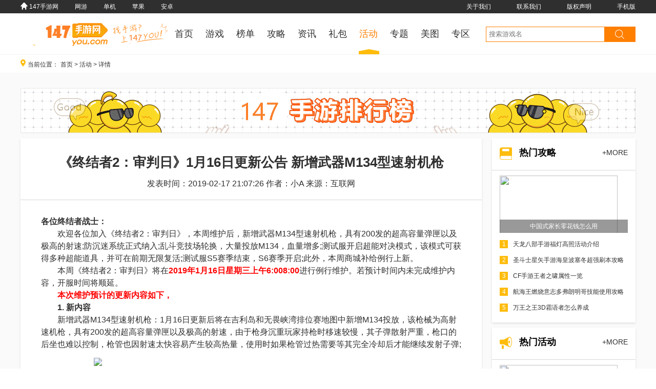

--- FILE ---
content_type: text/html
request_url: https://147you.com/notice/433.html
body_size: 11809
content:
<!DOCTYPE html>
<html>
<head>
<meta http-equiv="Content-Type" content="text/html; charset=UTF-8">
<title>《终结者2：审判日》1月16日更新公告 新增武器M134型速射机枪_147手游网</title>
<meta name="keywords" content="" />
<meta name="description" content="《终结者2：审判日》1月16日更新公告 新增武器M134型速射机枪" />
<meta http-equiv="X-UA-Compatible" content="IE=edge,chrome=1" />
<meta name="renderer" content="webkit" />
<link rel="alternate" media="only screen and (max-width: 640px)" href="http://m.147you.com/notice/433.html" />
<meta http-equiv="Cache-Control" content="no-siteapp" />
<meta http-equiv="Cache-Control" content="no-transform" />
<link rel="stylesheet" type="text/css" href="/kaifadou/css/v2/sprites/stylesheet.css">
<link rel="stylesheet" type="text/css" href="/kaifadou/css/v2/k_global.css">
<link rel="stylesheet" type="text/css" href="/kaifadou/css/v2/k_rightblock.css">
<link rel="stylesheet" type="text/css" href="/kaifadou/css/v2/k_newsindex.css">
<script type="text/javascript">
    (function(){var ua=navigator.userAgent.toLowerCase();var bIsIpad=ua.match(/ipad/i)=="ipad";var bIsIphoneOs=ua.match(/iphone os/i)=="iphone os";var bIsAndroid=ua.match(/android/i)=="android";var bIsWM=ua.match(/windows mobile/i)=="windows mobile";if(bIsIpad||bIsIphoneOs||bIsAndroid||bIsWM){window.location.href="http://m.147you.com/notice/433.html"}})();
</script>
<style>
.position {
	color: #303030;
	font-size: 12px;
}
</style>
</head>
<body>
<script type="text/javascript" src="/kaifadou/js/v2/jquery/jquery-1.8.3.min.js"></script> 
<script type="text/javascript" src="/kaifadou/js/v2/k_global.js"></script> 
<script src="/kaifadou/js/v2/qrcode.min.js"></script> 
<script type="text/javascript" src="/kaifadou/js/v2/k_newsindex.js"></script> 
<!-- 顶部区块 -->
<div class="header">
  <div class="g-center-main t-clearfix">
    <ul class="m-nav m-nav-left">
      <li class="u-nav-item"> <a href="/"> <i class="u-ic-nav sprite sprite-ic-home-w"></i> <span>147手游网</span> </a> </li>
      <li class="u-nav-item"> <a href="/games/2-0-0-0-0.html">网游</a> </li>
      <li class="u-nav-item"> <a href="/games/1-0-0-0-0.html">单机</a> </li>
      <li class="u-nav-item"> <a href="/games/0-2-0-0-0.html">苹果</a> </li>
      <li class="u-nav-item"> <a href="/games/0-1-0-0-0.html">安卓</a> </li>
    </ul>
    <ul class="m-nav m-nav-right">
      <li class="u-nav-item"> <a href="/about.html">关于我们</a> </li>
      <li class="u-nav-item"> <a href="/contact.html">联系我们</a> </li>
      <li class="u-nav-item"> <a href="/right.html">版权声明</a> </li>
      <li class="u-nav-item"> <a id="mobilelink" href="http://m.147you.com">手机版</a></li>
    </ul>
  </div>
</div>
<!-- 头部导航区块 -->
<div class="naver">
  <div class="g-center-main t-clearfix">
    <div class="m-nav-left"> <a href="/"> <i class="sprite sprite-img-logo"></i> </a> <i class="sprite sprite-img-slogan"></i>
      <ul class="m-navbar">
        <li class="u-navabr-item"> <a id="nav_sy" href="/" target="_self"> <span>首页</span> <i class="sprite sprite-bg-arrow"></i> </a> </li>
        <li class="u-navabr-item"> <a id="nav_yx" href="/games/" target="_self"> <span>游戏</span> <i class="sprite sprite-bg-arrow"></i> </a> </li>
        <li class="u-navabr-item"> <a id="nav_bd" href="/top/" target="_self"> <span>榜单</span> <i class="sprite sprite-bg-arrow"></i> </a> </li>
        <li class="u-navabr-item"> <a id="nav_gl" href="/introduction/" target="_self"> <span>攻略</span> <i class="sprite sprite-bg-arrow"></i> </a> </li>
        <li class="u-navabr-item"> <a id="nav_zx" href="/news/" target="_self"> <span>资讯</span> <i class="sprite sprite-bg-arrow"></i> </a> </li>
        <li class="u-navabr-item"> <a id="nav_lb" href="/gift/" target="_self"> <span>礼包</span> <i class="sprite sprite-bg-arrow"></i> </a> </li>
        <li class="u-navabr-item"> <a id="nav_hd" href="/notice/" target="_self"> <span>活动</span> <i class="sprite sprite-bg-arrow"></i> </a> </li>
        <li class="u-navabr-item"> <a id="nav_zt" href="/zt/" target="_self"> <span>专题</span> <i class="sprite sprite-bg-arrow"></i> </a> </li>
        <li class="u-navabr-item"> <a id="nav_mt" href="/mtzt/" target="_self"> <span>美图</span> <i class="sprite sprite-bg-arrow"></i> </a> </li>
        <li class="u-navabr-item"> <a id="nav_zhuanqu" href="/zhuanqu/" target="_self"> <span>专区</span> <i class="sprite sprite-bg-arrow"></i> </a> </li>
      </ul>
    </div>
    <div class="m-nav-right">
      <div class="m-search-box t-clearfix">
        <form action="/e/search/index.php" method="post" target="_blank">
          <input type="text" class="u-search-field" name="keyboard" placeholder="搜索游戏名"/>
          <button class="u-search-button"> <i class="sprite sprite-ic-search"></i> </button>
          <input type="hidden" name="show" value="title">
          <input type="hidden" name="tempid" value="1" >
          <input type="hidden" name="tbname" value="games">
        </form>
        <!-- 搜索推荐 -->
        <div class="m-search-rec-box">
          <div class="u-text">热门搜索</div>
          <ul class="m-search-list">
            <li class="u-search-item u-yellow"><a title="仙道" target="_blank" href="/e/search/?searchget=1&tempid=1&tbname=games&keyboard=仙道&show=title" style=""><i class="u-rank">1</i>仙道</a></li>
            <li class="u-search-item u-yellow"><a title="英武三国" target="_blank" href="/e/search/?searchget=1&tempid=1&tbname=games&keyboard=英武三国&show=title" style=""><i class="u-rank">2</i>英武三国</a></li>
            <li class="u-search-item u-yellow"><a title="官居几品" target="_blank" href="/e/search/?searchget=1&tempid=1&tbname=games&keyboard=官居几品&show=title" style=""><i class="u-rank">3</i>官居几品</a></li>
            <li class="u-search-item "><a title="易水寒" target="_blank" href="/e/search/?searchget=1&tempid=1&tbname=games&keyboard=易水寒&show=title" style=""><i class="u-rank">4</i>易水寒</a></li>
            <li class="u-search-item "><a title="神谋三国" target="_blank" href="/e/search/?searchget=1&tempid=1&tbname=games&keyboard=神谋三国&show=title" style=""><i class="u-rank">5</i>神谋三国</a></li>
            <li class="u-search-item "><a title="帝王时代" target="_blank" href="/e/search/?searchget=1&tempid=1&tbname=games&keyboard=帝王时代&show=title" style=""><i class="u-rank">6</i>帝王时代</a></li>
            <li class="u-search-item "><a title="龙门侠客" target="_blank" href="/e/search/?searchget=1&tempid=1&tbname=games&keyboard=龙门侠客&show=title" style=""><i class="u-rank">7</i>龙门侠客</a></li>
            <li class="u-search-item "><a title="大秦王朝" target="_blank" href="/e/search/?searchget=1&tempid=1&tbname=games&keyboard=大秦王朝&show=title" style=""><i class="u-rank">8</i>大秦王朝</a></li>
            <li class="u-search-item "><a title="九州OL" target="_blank" href="/e/search/?searchget=1&tempid=1&tbname=games&keyboard=九州OL&show=title" style=""><i class="u-rank">9</i>九州OL</a></li>
            <li class="u-search-item "><a title="贪玩蓝月" target="_blank" href="/e/search/?searchget=1&tempid=1&tbname=games&keyboard=贪玩蓝月&show=title" style=""><i class="u-rank">10</i>贪玩蓝月</a></li>
          </ul>
        </div>
      </div>
    </div>
  </div>
</div>
<script>$("#nav_hd").addClass("is-active");</script>
<div class="m-page-naver">
  <div class="g-center-main"> <i class="sprite sprite-ic-position"></i> <span class="u-text">当前位置：</span> <a class='position' href='/'>首页</a><span class='u-text'> > </span><a class='position' href='/notice/'>活动</a><span class='u-text'> > </span><a class='position'>详情</a> </div>
</div>
<div class="bodyer">
  <div class="m-content-wrapper mg-detail-wrapper">
    <div class="g-center-main"> 
      <!-- 游戏简单介绍 -->
 
      <!-- 排行榜入口 --> 
      <a href="/top/" class="u-rank-entrance"><img src="/kaifadou/images/v2/big-rank-enter.gif" alt="排行榜"> </a> 
      <!-- 游戏详细 -->
      <div class="g-bottom-container t-clearfix">
        <div class="g-left"> 
          <!-- 文章 -->
          <div class="m-detailintro-box m-detailintro-article-box">
            <div class="m-article-title-box">
              <h3 class="u-article-title">《终结者2：审判日》1月16日更新公告 新增武器M134型速射机枪</h3>
              <p class="u-article-date"> 发表时间：2019-02-17 21:07:26 作者：小A 来源：互联网</p>
            </div>
            <div class="m-article-detail-box"><p><strong><span style="fontfamily: 微软雅黑, Microsoft YaHei;">各位终结者战士：</span></strong></p><p><span style="fontfamily: 微软雅黑, Microsoft YaHei;">　　欢迎各位加入《终结者2：审判日》，本周维护后，新增武器M134型速射机枪，具有200发的超高容量弹匣以及极高的射速;防沉迷系统正式纳入;乱斗竞技场轮换，大量投放M134，血量增多;测试服开启超能对决模式，该模式可获得多种超能道具，并可在前期无限复活;测试服S5赛季结束，S6赛季开启;此外，本周商城补给例行上新。</span></p><p><span style="fontfamily: 微软雅黑, Microsoft YaHei;">　　本周《终结者2：审判日》将在<span style="fontfamily: 微软雅黑, Microsoft YaHei; color: rgb(255, 0, 0);"><strong>2019年1月16日星期三上午6:008:00</strong></span>进行例行维护。若预计时间内未完成维护内容，开服时间将顺延。</span></p><p><span style="color: rgb(255, 0, 0);"><strong><span style="fontfamily: 微软雅黑, Microsoft YaHei;">　　本次维护预计的更新内容如下，</span></strong></span></p><p><strong><span style="fontfamily: 微软雅黑, Microsoft YaHei;">　　1. 新内容</span></strong></p><p><span style="fontfamily: 微软雅黑, Microsoft YaHei;">　　新增武器M134型速射机枪：1月16日更新后将在吉利岛和无畏峡湾排位赛地图中新增M134投放，该枪械为高射速机枪，具有200发的超高容量弹匣以及极高的射速，由于枪身沉重玩家持枪时移速较慢，其子弹散射严重，枪口的后坐也难以控制，枪管也因射速太快容易产生较高热量，使用时如果枪管过热需要等其完全冷却后才能继续发射子弹;</span></p><p style="textalign: center;"><img  src="/d/file/kaifadou/201902172106/432262_600x600.png" /></p><p><span style="fontfamily: 微软雅黑, Microsoft YaHei;">　　乱斗竞技场轮换：更新后模式为北仓鸡斗，游戏区域限制在北仓，初始即为小圈，人数上限为20人。地图将大量投放M134型速射机枪，同时血量上限由100增加到500。</span></p><p><span style="fontfamily: 微软雅黑, Microsoft YaHei;">　　亲密关系查看功能：更新后，玩家可以通过查看别人的个人主页来查看其他玩家的亲密关系，同时玩家可以在自己的亲密关系界面选择关闭该功能禁止他人查看自己的亲密关系;</span></p><p><span style="fontfamily: 微软雅黑, Microsoft YaHei;">　　网易防沉迷系统正式接入：为了使大家更好的平衡游戏和生活，合理安排时间，终结者2【防沉迷系统】全面升级：</span></p><p><span style="fontfamily: 微软雅黑, Microsoft YaHei;">　　1)未进行实名验证的玩家在游戏中仅可以体验最多2个小时，之后则必须进行实名认证才能继续游戏;</span></p><p><span style="fontfamily: 微软雅黑, Microsoft YaHei;">　　2) 已经实名认证的未成年人，每日游戏时间将受到限制，而夜间(21:308:30)将无法登入游戏。</span></p><p><span style="fontfamily: 微软雅黑, Microsoft YaHei;">　　*注：实名制限制目前仅适用于16日维护后新注册的账号，之前已经创立的账号暂时不受影响。</span></p><p><span style="fontfamily: 微软雅黑, Microsoft YaHei;"><br/></span></p><p><strong><span style="fontfamily: 微软雅黑, Microsoft YaHei;">　　2. 商城上新</span></strong></p><p><span style="fontfamily: 微软雅黑, Microsoft YaHei;">　　枪械补给更新：正义审判降临战场!枪械补给加入全新M134机枪皮肤——M134审判I，该涂装款式可以升级，最终款式为正义审判。M134审判I本周将无法在工坊中重制获得;</span></p><p style="textalign: center;"><img  src="/d/file/kaifadou/201902172106/432263_600x600.png" /></p><p><span style="fontfamily: 微软雅黑, Microsoft YaHei;">　　抽取枪械补给一定次数后，可免费领取全新全新枪械涂装：审判I;</span></p><p><span style="fontfamily: 微软雅黑, Microsoft YaHei;">　　时装补给更新：音乐狂欢一起哈皮!抽取可得音乐狂欢系列外观，女款为魅夜音浪，男款为朋克传奇;</span></p><p style="textalign: center;"><img  src="/d/file/kaifadou/201902172106/432264_600x600.png" /></p><p style="textalign: center;"><img  src="/d/file/kaifadou/201902172106/432265_600x600.png" /></p><p><span style="fontfamily: 微软雅黑, Microsoft YaHei;">　　抽取时装补给一定次数后，可免费领取女款音乐狂欢系列外观——魅夜音浪;</span></p><p><span style="fontfamily: 微软雅黑, Microsoft YaHei;">　　载具补给轮换：跑车皮肤风暴T1抽取概率提升，其他皮肤概率保持默认;</span></p><p><span style="fontfamily: 微软雅黑, Microsoft YaHei;">　　工坊重制上新，魅夜音浪、朋克传奇可以参与服装重制;</span></p><p><span style="fontfamily: 微软雅黑, Microsoft YaHei;">　　本周参与游戏可以领取音乐勋章，勋章可以时限时装：超能潜影系列。</span></p><p><span style="fontfamily: 微软雅黑, Microsoft YaHei;"><br/></span></p><p><strong><span style="fontfamily: 微软雅黑, Microsoft YaHei;">　　3. 体验优化</span></strong></p><p><span style="fontfamily: 微软雅黑, Microsoft YaHei;">　　受击声音优化：子弹击中玩家后声音不再会盖过枪声，且增强击中真实感;</span></p><p><span style="fontfamily: 微软雅黑, Microsoft YaHei;">　　默认脚步声音效优化;</span></p><p><span style="fontfamily: 微软雅黑, Microsoft YaHei;">　　优化新增角色名自动生成算法，更新后新建角色随机名词后重名的概率将更小;</span></p><p><span style="fontfamily: 微软雅黑, Microsoft YaHei;">　　游戏运行速度优化，减少进入游戏时和在游戏中的卡顿情况;</span></p><p><span style="fontfamily: 微软雅黑, Microsoft YaHei;">　　更新爆炸物伤害计算方式：爆炸物对车内玩家造成的伤害将会因为车身遮挡而产生衰减;</span></p><p><span style="fontfamily: 微软雅黑, Microsoft YaHei;"><br/></span></p><p><strong><span style="fontfamily: 微软雅黑, Microsoft YaHei;">　　4. 测试服</span></strong></p><p><span style="fontfamily: 微软雅黑, Microsoft YaHei;">　　测试服开放全新模式——超能对决。该模式中，玩家可以通过抽卡获得超能道具，使用后强化自身;</span></p><p><span style="fontfamily: 微软雅黑, Microsoft YaHei;">　　超能道具：游戏开始后，每隔一段时间会开放超能道具抽取，玩家可抽取到拥有强大能力的超能道具，如自动瞄准、红外侦测、或可强化自身各项能力的强化道具;</span></p><p><span style="fontfamily: 微软雅黑, Microsoft YaHei;">　　超能武器：游戏中大量投放审判火炮、RPG等超能武器，同时通过道具抽取，可获得可发射火箭弹的载具——泰坦战车;</span></p><p><span style="fontfamily: 微软雅黑, Microsoft YaHei;">　　建造建筑：超能对决模式中开放建造功能，玩家可拾取建材，建造掩体从而在战斗时获得优势，或搭建梯子前往空中拾取补给;</span></p><p><span style="fontfamily: 微软雅黑, Microsoft YaHei;">　　无限复活：游戏前期无限复活，每次死亡后，可通过跳伞再次部署到战场;后期为正常死亡;</span></p><p><span style="fontfamily: 微软雅黑, Microsoft YaHei;">　　测试服S5赛季结束，S6赛季开启。新赛季开启后，排位赛相关排行榜数据以及当前赛季战绩数据将被清空。所有参与排位赛的玩家将根据段位获得赛季奖励：</span></p><p><span style="fontfamily: 微软雅黑, Microsoft YaHei;">　　王者：3000彩钻、赛季专属奖励赛博教父套装，S5赛季王者印记;</span></p><p><span style="fontfamily: 微软雅黑, Microsoft YaHei;">　　钻石：2000彩钻、赛季专属奖励赛博教父套装，S5赛季精英印记;</span></p><p><span style="fontfamily: 微软雅黑, Microsoft YaHei;">　　铂金：1500彩钻、赛季专属奖励赛博教父套装;</span></p><p><span style="fontfamily: 微软雅黑, Microsoft YaHei;">　　黄金：1000彩钻、赛季专属奖励赛博教父套装;</span></p><p><span style="fontfamily: 微软雅黑, Microsoft YaHei;">　　白银：500彩钻;</span></p><p><span style="fontfamily: 微软雅黑, Microsoft YaHei;">　　青铜：300彩钻。</span></p><p><span style="fontfamily: 微软雅黑, Microsoft YaHei;"><br/></span></p><p><strong><span style="fontfamily: 微软雅黑, Microsoft YaHei;">　　5. 问题修复</span></strong></p><p><span style="fontfamily: 微软雅黑, Microsoft YaHei;">　　修复新手教程过程中一些阻碍体验的问题。</span></p>
                                <p style="textindent: 2em; textalign: left;margintop: 10px;">
		                        《终结者2：审判日》1月16日更新公告，新增武器M134型速射机枪，以上就是小编小A为您带来的详细介绍！
		                        </p></div>
            <!-- 游戏人物  --> 
          </div>
          <!-- 相关攻略 -->
          <div class="m-detailintro-box m-detailintro-strategy-box">
            <div class="m-detail-section m-detail-section-news">
              <div class="m-title-wrapper"> <i class="sprite sprite-ic-book-2"></i> <span class="u-text">相关推荐</span> 
              <a href="/notice/" class="u-more">+more</a> </div>
              <ul class="m-strategy-list">
                <li class="m-strategy-item"> 
                  <a href="/notice/435.html" class="u-title">《非人学园》1月16日更新公告 老角色太白重做归来</a>
                  <p class="m-detail-wrapper"> <span class="u-detail-text">亲爱的同学们：　　非人学园 全体大区，将于【2019年1月16日10:0012:00】进行不停服更新，对游戏内容进行常规调整。本次更新完成后，我们将发布一个升级补丁，用于修复部分问题和补充...</span> <a href="/notice/435.html" class="u-detail-href">[详细]</a> </p>
                </li>
 
                <li class="m-strategy-item m-strategy-item-more"> 
				<a href="/notice/434.html" class="u-title">《寻仙》手游1月17日更新公告 开放新的门派试炼地狱模式关卡</a> 
				<a href="/notice/432.html" class="u-title">《诛仙手游》1月17日更新维护公告 藏经阁活动限时开启</a> 
 
                </li>
              </ul>
            </div>
          </div>
          <!-- 热门游戏&最新游戏 -->
          <div class="m-detailintro-box"> 
            <!-- 热门游戏 -->
            <div class="m-detail-section m-detail-section-games">
              <div class="m-title-wrapper"> <i class="sprite sprite-ic-game-3"></i> <span class="u-text">热门游戏</span> </div>
              <ul id="g_hot" class="m-game-listview">
<li class="m-list-item m-game-item-a"> <a href="/games/890.html"> <img src="/d/file/p/2022/08-16/cd292b67db503c2ea014c23340227a62.png" data-original-src="game-logo-src" onerror="loadIconError(this)"> <span class="u-game-name">原始火龙-正版传奇手游</span> </a> </li>
<li class="m-list-item m-game-item-a"> <a href="/games/889.html"> <img src="/d/file/p/2022/08-16/cd292b67db503c2ea014c23340227a62.png" data-original-src="game-logo-src" onerror="loadIconError(this)"> <span class="u-game-name">原始火龙-新开服传奇手游-正版传奇手游</span> </a> </li>
<li class="m-list-item m-game-item-a"> <a href="/games/891.html"> <img src="/d/file/p/2022/06-29/1be67de569a6f9f1328f76e38a07bcff.png" data-original-src="game-logo-src" onerror="loadIconError(this)"> <span class="u-game-name">冰雪之盟重</span> </a> </li>
 
              </ul>
            </div>
            <!-- 最新游戏 -->
            <div class="m-detail-section m-detail-section-games">
              <div class="m-title-wrapper"> <i class="sprite sprite-ic-newgame"></i> <span class="u-text">最新游戏</span> <span class="u-line"></span> </div>
              <ul id="g_new" class="m-game-listview">
<li class="m-list-item m-game-item-a"> <a href="/games/891.html"> <img src="/d/file/p/2022/06-29/1be67de569a6f9f1328f76e38a07bcff.png" data-original-src="game-logo-src" onerror="loadIconError(this)"> <span class="u-game-name">冰雪之盟重</span> </a> </li>
<li class="m-list-item m-game-item-a"> <a href="/games/890.html"> <img src="/d/file/p/2022/08-16/cd292b67db503c2ea014c23340227a62.png" data-original-src="game-logo-src" onerror="loadIconError(this)"> <span class="u-game-name">原始火龙-正版传奇手游</span> </a> </li>
<li class="m-list-item m-game-item-a"> <a href="/games/889.html"> <img src="/d/file/p/2022/08-16/cd292b67db503c2ea014c23340227a62.png" data-original-src="game-logo-src" onerror="loadIconError(this)"> <span class="u-game-name">原始火龙-新开服传奇手游-正版传奇手游</span> </a> </li>
 
              </ul>
            </div>
          </div>
          <!-- 玩家社区 -->
          <div class="m-detailintro-box m-gameuser-com">
            <p style="text-align:center;"><a href="/kaifadou/images/v2/247850.png" target="_blank"><img imagerela="247850" src="/kaifadou/images/v2/247850.png" suffix="png"/></a></p>
            <p><br/>
            </p>
          </div>
        </div>
        <div class="g-right"> 
          <!-- 热门攻略 -->
          <div class="m-detailintro-box t-title-with-bd m-detailintro-VSA-box">
            <div class="m-detail-section m-detail-section-rank">
              <div class="m-title-wrapper"> <i class="sprite sprite-ic-book-2"></i> <span class="u-text">热门攻略</span> <a class="u-more" href="/introduction/">+more</a> </div>
            </div>
            <div class="m-mainer-box">
              <div class="m-strategy-ietm-c m-item-with-bottomtext"> 
                  <a href="/introduction/384.html">
                    <div class="img-box-wrapper"> <img src="/d/file/kaifadou/20190217210051/445774_300x300.png" data-original-src="/d/file/kaifadou/20190217210051/445774_300x300.png" onload="resizeImage(this)" onerror="loadIconError(this)" style="width: 230px; height: 152px; position: absolute; margin-left: 0px; margin-top: 0px; display: block;"> </div>
                    <div class="m-bottom-text-box">
                      <div class="u-bg"></div>
                      <div class="u-text">中国式家长零花钱怎么用</div>
                    </div>
                  </a> 
                </div>
              <ul class="m-news-listview">
				<li class="m-news-item"> <a href="/introduction/177.html"><i class="u-rank-tag">1</i>天龙八部手游福灯高照活动介绍</a> </li>
				<li class="m-news-item"> <a href="/introduction/391.html"><i class="u-rank-tag">2</i>圣斗士星矢手游海皇波塞冬超强刷本攻略</a> </li>
				<li class="m-news-item"> <a href="/introduction/183.html"><i class="u-rank-tag">3</i>CF手游王者之啸属性一览</a> </li>
				<li class="m-news-item"> <a href="/introduction/387.html"><i class="u-rank-tag">4</i>航海王燃烧意志多弗朗明哥技能使用攻略</a> </li>
				<li class="m-news-item"> <a href="/introduction/137.html"><i class="u-rank-tag">5</i>万王之王3D霜语者怎么养成</a> </li>
 
              </ul>
            </div>
          </div>
          <!-- 热门活动 -->
          <div class="m-detailintro-box t-title-with-bd m-detailintro-VSA-box">
            <div class="m-detail-section m-detail-section-rank">
              <div class="m-title-wrapper"> <i class="sprite sprite-ic-hot-events"></i> <span class="u-text">热门活动</span> <a class="u-more" href="/notice/">+more</a> </div>
            </div>
            <div class="m-mainer-box">
              <div class="m-strategy-ietm-c m-item-with-bottomtext"> 
                  <a href="/notice/188.html">
                    <div class="img-box-wrapper"> <img src="/d/file/kaifadou/20190207193359/439824_300x300.jpg" data-original-src="/d/file/kaifadou/20190207193359/439824_300x300.jpg" onload="resizeImage(this)" onerror="loadIconError(this)" style="width: 230px; height: 152px; position: absolute; margin-left: 0px; margin-top: 0px; display: block;"> </div>
                    <div class="m-bottom-text-box">
                      <div class="u-bg"></div>
                      <div class="u-text">《万王之王3D》1月30日新版本(v2.1.2)更新公告&#32;新春福利开启</div>
                    </div>
                  </a> 
                </div>
              <ul class="m-news-listview">
				<li class="m-news-item"> <a href="/notice/429.html"><i class="u-rank-tag">1</i>《倩女幽魂》手游1月17日维护公告 第九届太一斗魂坛本服挑战已经决出</a> </li>
				<li class="m-news-item"> <a href="/notice/431.html"><i class="u-rank-tag">2</i>《天使纪元》1月17日更新公告 新增14阶红色装备</a> </li>
				<li class="m-news-item"> <a href="/notice/434.html"><i class="u-rank-tag">3</i>《寻仙》手游1月17日更新公告 开放新的门派试炼地狱模式关卡</a> </li>
				<li class="m-news-item"> <a href="/notice/435.html"><i class="u-rank-tag">4</i>《非人学园》1月16日更新公告 老角色太白重做归来</a> </li>
				<li class="m-news-item"> <a href="/notice/433.html"><i class="u-rank-tag">5</i>《终结者2：审判日》1月16日更新公告 新增武器M134型速射机枪</a> </li>
              </ul>
            </div>
          </div>
          <!-- 热门视频 -->
          <div class="m-detailintro-box t-title-with-bd m-detailintro-VSA-box">
            <div class="m-detail-section m-detail-section-rank">
              <div class="m-title-wrapper"> <i class="sprite sprite-ic-hot-video"></i> <span class="u-text">热门视频</span> <a class="u-more" href="/gamevideo/">+more</a> </div>
            </div>
            <div class="m-mainer-box">
              <div class="m-item-with-bottomtext m-video-item-a m-video-item-b"> 
                  <a href="/video/119.html">
                    <div class="img-box-wrapper"> <img src="/d/file/kaifadou/20190207182622/411350_300x300.jpg" data-original-src="/d/file/kaifadou/20190207182622/411350_300x300.jpg" onload="resizeImage(this)" onerror="loadIconError(this)" style="width: 230px; height: 152px; position: absolute; margin-left: 0px; margin-top: 0px; display: block;"> </div>
                    <div class="m-bottom-text-box">
                      <div class="u-bg"></div>
                      <div class="u-text">童年经典致青春《赛尔号星球大战》感恩上线</div>
                    </div>
                  </a> 
              </div>
              <ul class="m-news-listview">
				<li class="m-news-item"> <a href="/video/115.html"><i class="u-rank-tag">1</i>《传奇世界3D》登顶iOS免费榜</a> </li>
				<li class="m-news-item"> <a href="/video/118.html"><i class="u-rank-tag">2</i>《侍魂：胧月传说》：樱花飘落之时，侍魂重燃！超燃动作画面！</a> </li>
				<li class="m-news-item"> <a href="/video/113.html"><i class="u-rank-tag">3</i>《我叫MT4》：这是一个让人沉醉的魔幻世界</a> </li>
				<li class="m-news-item"> <a href="/video/114.html"><i class="u-rank-tag">4</i>《斗破苍穹手游》转职系统介绍</a> </li>
				<li class="m-news-item"> <a href="/video/117.html"><i class="u-rank-tag">5</i>《魂武者》：决斗场用他，一挑三，轻松上黄金</a> </li>
 
              </ul>
            </div>
          </div>
          <!-- 抢礼包 -->
          <div class="m-detailintro-box m-detailintro-rank-box m-detailintro-present-box">
            <div class="m-detail-section m-detail-section-rank">
              <div class="m-title-wrapper"> <i class="sprite sprite-ic-gifts-m-y"></i> <span class="u-text">抢礼包</span> </div>
            </div>
            <ul class="m-ranking-list">
<li class="rank-item is-show"> 
    <a target="_blank" href="/gift/23.html">
      <h6 class="game-title-out" style="overflow:hidden;width:220px;">《究极数码暴龙》安卓狗年春节礼包</h6>
      <div class="active-show"> <img src="/d/file/p/2019/02-07/578b470ebeb8821a725c44a4b3ae2599.gif" alt="" data-404-src="" onerror="loadIconError(this)">
        <div class="active-show-right">
          <h6 class="game-tile-inner">《究极数码暴龙》安卓狗年春节礼包</h6>
          <p class="download-nums" style="overflow:hidden;">金币*15万，暴龙机*3，黄金装备宝箱*3</p>
        </div>
      </div>
      <i class="u-text-present">点击领取</i> 
    </a> 
</li>
 
<li class="rank-item"> 
    <a target="_blank" href="/gift/22.html">
      <h6 class="game-title-out" style="overflow:hidden;width:220px;">《封天奇谭》豪华尊贵礼包</h6>
      <div class="active-show"> <img src="/d/file/p/2019/02-07/3f4f10ebb5d662fcf2cdb494ad584fda.png" alt="" data-404-src="" onerror="loadIconError(this)">
        <div class="active-show-right">
          <h6 class="game-tile-inner">《封天奇谭》豪华尊贵礼包</h6>
          <p class="download-nums" style="overflow:hidden;">攻击卷轴*2 血晶*500 扫荡卷轴*10</p>
        </div>
      </div>
      <i class="u-text-present">礼包</i> 
    </a> 
</li>
<li class="rank-item"> 
    <a target="_blank" href="/gift/24.html">
      <h6 class="game-title-out" style="overflow:hidden;width:220px;">《究极进化》普发礼包</h6>
      <div class="active-show"> <img src="/d/file/p/2019/02-07/759a94a2d83f2fb9ae07739a6d305da2.png" alt="" data-404-src="" onerror="loadIconError(this)">
        <div class="active-show-right">
          <h6 class="game-tile-inner">《究极进化》普发礼包</h6>
          <p class="download-nums" style="overflow:hidden;">普通芯片卡*3 体力*50 初级经验电池*20</p>
        </div>
      </div>
      <i class="u-text-present">礼包</i> 
    </a> 
</li>
<li class="rank-item"> 
    <a target="_blank" href="/gift/15.html">
      <h6 class="game-title-out" style="overflow:hidden;width:220px;">《幻灵契约》成长礼包</h6>
      <div class="active-show"> <img src="/d/file/p/2019/02-07/08c7e0e85a4127ad7e811cb7a4fbdaeb.jpg" alt="" data-404-src="" onerror="loadIconError(this)">
        <div class="active-show-right">
          <h6 class="game-tile-inner">《幻灵契约》成长礼包</h6>
          <p class="download-nums" style="overflow:hidden;">坐骑属性剂*3，坐骑进阶书*10，无色小晶体*20,99朵玫瑰*1</p>
        </div>
      </div>
      <i class="u-text-present">礼包</i> 
    </a> 
</li>
<li class="rank-item"> 
    <a target="_blank" href="/gift/19.html">
      <h6 class="game-title-out" style="overflow:hidden;width:220px;">《封天奇谭》黄金礼包</h6>
      <div class="active-show"> <img src="/d/file/p/2019/02-07/cc3bdbc2208db2406bbf8d60a56a8f85.png" alt="" data-404-src="" onerror="loadIconError(this)">
        <div class="active-show-right">
          <h6 class="game-tile-inner">《封天奇谭》黄金礼包</h6>
          <p class="download-nums" style="overflow:hidden;">1.5倍经验药水*2 饲妖丹*10 灵石*100万</p>
        </div>
      </div>
      <i class="u-text-present">礼包</i> 
    </a> 
</li>
<li class="rank-item"> 
    <a target="_blank" href="/gift/1.html">
      <h6 class="game-title-out" style="overflow:hidden;width:220px;">《龙之圣痕》钻石礼包</h6>
      <div class="active-show"> <img src="/d/file/p/2019/02-06/cc84cc1ad0f5d3158c8a33af079b61a4.png" alt="" data-404-src="" onerror="loadIconError(this)">
        <div class="active-show-right">
          <h6 class="game-tile-inner">《龙之圣痕》钻石礼包</h6>
          <p class="download-nums" style="overflow:hidden;">绑钻50*4、橙装碎片*2、高级战宠口粮*10、战宠洗髓丹*10</p>
        </div>
      </div>
      <i class="u-text-present">礼包</i> 
    </a> 
</li>
 
            </ul>
          </div>
          <!-- 找游戏 -->
          <div class="m-detailintro-box m-findgame-box">
            <div class="m-detail-section m-detail-section-rank">
              <div class="m-title-wrapper"> <i class="sprite sprite-ic-eye"></i> <span class="u-text">找游戏</span> </div>
            </div>
            <div class="m-findgame-type-grid"> 
              <a href="/games/0-0-1-0-0.html" target="_self" class="u-findgame-type-item">即时</a>
              <a href="/games/0-0-2-0-0.html" target="_self" class="u-findgame-type-item">回合</a>
              <a href="/games/0-0-3-0-0.html" target="_self" class="u-findgame-type-item">策略</a>
              <a href="/games/0-0-4-0-0.html" target="_self" class="u-findgame-type-item">卡牌</a>
              <a href="/games/0-0-5-0-0.html" target="_self" class="u-findgame-type-item">动作</a>
              <a href="/games/0-0-6-0-0.html" target="_self" class="u-findgame-type-item">挂机</a>
              <a href="/games/0-0-7-0-0.html" target="_self" class="u-findgame-type-item">角色</a>
              <a href="/games/0-0-8-0-0.html" target="_self" class="u-findgame-type-item">对战</a>
              <a href="/games/0-0-9-0-0.html" target="_self" class="u-findgame-type-item">休闲</a>
              <a href="/games/0-0-0-1-0.html" target="_self" class="u-findgame-type-item">仙侠</a>
              <a href="/games/0-0-0-2-0.html" target="_self" class="u-findgame-type-item">传奇</a>
              <a href="/games/0-0-0-3-0.html" target="_self" class="u-findgame-type-item">三国</a>
              <a href="/games/0-0-0-4-0.html" target="_self" class="u-findgame-type-item">西游</a>
              <a href="/games/0-0-0-5-0.html" target="_self" class="u-findgame-type-item">魔幻</a>
              <a href="/games/0-0-0-6-0.html" target="_self" class="u-findgame-type-item">武侠</a>
              <a href="/games/0-0-0-7-0.html" target="_self" class="u-findgame-type-item">历史</a>
              <a href="/games/0-0-0-8-0.html" target="_self" class="u-findgame-type-item">玄幻</a>
              <a href="/games/0-0-0-9-0.html" target="_self" class="u-findgame-type-item">像素</a>
            </div>
          </div>
          <!-- 猜你喜欢 -->
          <div class="m-detailintro-box m-detailintro-guess-box">
            <div class="m-detail-section m-detail-section-rank">
              <div class="m-title-wrapper"> <i class="sprite sprite-ic-like"></i> <span class="u-text">猜你喜欢</span> </div>
              <ul id="guessyoulike" class="m-ranking-list">
<li class="rank-item is-show"> <a target="_blank" href="/games/890.html">
  <h6 class="game-title-out">原始火龙-正版传奇手游</h6>
  <div class="active-show"> <img src="/d/file/p/2022/08-16/cd292b67db503c2ea014c23340227a62.png" data-original-src="/d/file/p/2022/08-16/cd292b67db503c2ea014c23340227a62.png" onerror="loadIconError(this)">
    <div class="active-show-right">
      <h6 class="game-tile-inner">原始火龙-正版传奇手游</h6>
      <p class="download-nums">这是一款开局即送</p>
    </div>
  </div>
  <i class="sprite sprite-ic-download-grey ic-download ic-download-grey"></i> <i class="sprite sprite-ic-download-green ic-download ic-download-green"></i> </a> 
</li>
<li class="rank-item is-show"> <a target="_blank" href="/games/891.html">
  <h6 class="game-title-out">冰雪之盟重</h6>
  <div class="active-show"> <img src="/d/file/p/2022/06-29/1be67de569a6f9f1328f76e38a07bcff.png" data-original-src="/d/file/p/2022/06-29/1be67de569a6f9f1328f76e38a07bcff.png" onerror="loadIconError(this)">
    <div class="active-show-right">
      <h6 class="game-tile-inner">冰雪之盟重</h6>
      <p class="download-nums">冰雪复古之盟重英</p>
    </div>
  </div>
  <i class="sprite sprite-ic-download-grey ic-download ic-download-grey"></i> <i class="sprite sprite-ic-download-green ic-download ic-download-green"></i> </a> 
</li>
<li class="rank-item is-show"> <a target="_blank" href="/games/889.html">
  <h6 class="game-title-out">原始火龙-新开服传奇手游-正版传奇手游</h6>
  <div class="active-show"> <img src="/d/file/p/2022/08-16/cd292b67db503c2ea014c23340227a62.png" data-original-src="/d/file/p/2022/08-16/cd292b67db503c2ea014c23340227a62.png" onerror="loadIconError(this)">
    <div class="active-show-right">
      <h6 class="game-tile-inner">原始火龙-新开服传奇手游-正版传奇手游</h6>
      <p class="download-nums">这是一款开局即送</p>
    </div>
  </div>
  <i class="sprite sprite-ic-download-grey ic-download ic-download-grey"></i> <i class="sprite sprite-ic-download-green ic-download ic-download-green"></i> </a> 
</li>
              </ul>
            </div>
          </div>
          <!-- 随便看看 -->
          <div class="m-detailintro-box t-title-with-bd m-detailintro-VSA-box">
            <div class="m-detail-section m-detail-section-rank">
              <div class="m-title-wrapper"> <i class="sprite sprite-ic-book-2"></i> <span class="u-text">随便看看</span> </div>
            </div>
            <div id="justlookaround" class="m-mainer-box">
              <div class="navtab">
                <ul>
                  <li class="active" data-index="0">新闻</li>
                  <li data-index="1">公告</li>
                  <li data-index="2">礼包</li>
                  <li data-index="3">专题</li>
                  <li data-index="4">美图</li>
                </ul>
              </div>
              <script>
				$(function(){
					$("#justlookaround div.navtab ul li").click(function(){
						var i = $(this).attr("data-index");
						$(this).parent().find("li").removeClass("active");
						$(this).addClass("active");
						$("#justlookaround ul.m-news-listview").hide();
						$($("#justlookaround ul.m-news-listview")[i]).show();
					});
				});
			 </script> 
              <ul class="m-news-listview">
				<li class="m-news-item"> <a href="/news/601.html"><i class="u-rank-tag">1</i>《狼人杀官方》联动梦之城阿狸 带来超治愈体验</a> </li>
				<li class="m-news-item"> <a href="/news/600.html"><i class="u-rank-tag">2</i>西山居诚意之作《剑侠世界2》手游PVP玩法揭秘</a> </li>
				<li class="m-news-item"> <a href="/news/599.html"><i class="u-rank-tag">3</i>《我叫MT4》全面革新RPG手游 是时候升级你的世界</a> </li>
				<li class="m-news-item"> <a href="/news/598.html"><i class="u-rank-tag">4</i>沙城决战再续荣光 《烈火雷霆》联合测试正式开启</a> </li>
				<li class="m-news-item"> <a href="/news/597.html"><i class="u-rank-tag">5</i>热血在指尖燃烧《拳皇命运》手游引爆TGC现场</a> </li>
				<li class="m-news-item"> <a href="/news/596.html"><i class="u-rank-tag">6</i>这才是真正的跳伞开黑! 《终结者2》真人跳伞宣传片首曝</a> </li>
				<li class="m-news-item"> <a href="/news/595.html"><i class="u-rank-tag">7</i>永远的7日之都隐藏彩蛋大全</a> </li>
				<li class="m-news-item"> <a href="/news/594.html"><i class="u-rank-tag">8</i>一言不合发红包《剑荡八荒》手游全新红包系统</a> </li>
 
              </ul>
              <ul class="m-news-listview" style="display:none;">
				<li class="m-news-item"> <a href="/notice/435.html"><i class="u-rank-tag">1</i>《非人学园》1月16日更新公告 老角色太白重做归来</a> </li>
				<li class="m-news-item"> <a href="/notice/434.html"><i class="u-rank-tag">2</i>《寻仙》手游1月17日更新公告 开放新的门派试炼地狱模式关卡</a> </li>
				<li class="m-news-item"> <a href="/notice/433.html"><i class="u-rank-tag">3</i>《终结者2：审判日》1月16日更新公告 新增武器M134型速射机枪</a> </li>
				<li class="m-news-item"> <a href="/notice/432.html"><i class="u-rank-tag">4</i>《诛仙手游》1月17日更新维护公告 藏经阁活动限时开启</a> </li>
				<li class="m-news-item"> <a href="/notice/431.html"><i class="u-rank-tag">5</i>《天使纪元》1月17日更新公告 新增14阶红色装备</a> </li>
				<li class="m-news-item"> <a href="/notice/430.html"><i class="u-rank-tag">6</i>《梦幻西游》无双版01月17日维护公告 双人坐骑&quot;赤炎战狼&quot;放出</a> </li>
				<li class="m-news-item"> <a href="/notice/429.html"><i class="u-rank-tag">7</i>《倩女幽魂》手游1月17日维护公告 第九届太一斗魂坛本服挑战已经决出</a> </li>
				<li class="m-news-item"> <a href="/notice/428.html"><i class="u-rank-tag">8</i>《新桃花源记》1月18日更新公告 为庆祝新春佳节，财神爷降临天熙城</a> </li>
 
              </ul>
              <ul class="m-news-listview" style="display:none;">
				<li class="m-news-item"> <a href="/gift/24.html"><i class="u-rank-tag">1</i>《究极进化》普发礼包</a> </li>
				<li class="m-news-item"> <a href="/gift/23.html"><i class="u-rank-tag">2</i>《究极数码暴龙》安卓狗年春节礼包</a> </li>
				<li class="m-news-item"> <a href="/gift/22.html"><i class="u-rank-tag">3</i>《封天奇谭》豪华尊贵礼包</a> </li>
				<li class="m-news-item"> <a href="/gift/21.html"><i class="u-rank-tag">4</i>《封天奇谭》钻石礼包</a> </li>
				<li class="m-news-item"> <a href="/gift/20.html"><i class="u-rank-tag">5</i>《封天奇谭》铂金礼包</a> </li>
				<li class="m-news-item"> <a href="/gift/19.html"><i class="u-rank-tag">6</i>《封天奇谭》黄金礼包</a> </li>
				<li class="m-news-item"> <a href="/gift/18.html"><i class="u-rank-tag">7</i>《封天奇谭》新手礼包</a> </li>
				<li class="m-news-item"> <a href="/gift/17.html"><i class="u-rank-tag">8</i>《野蛮人大作战》创意工坊版本礼包</a> </li>
 
              </ul>
              <ul class="m-news-listview" style="display:none;">
				<li class="m-news-item"> <a href="/zt/clsytj/"><i class="u-rank-tag">1</i>有哪些比较好玩的策略类手游推荐</a> </li>
				<li class="m-news-item"> <a href="/zt/zdywdsjsy/"><i class="u-rank-tag">2</i>值得一玩的射击手游推荐</a> </li>
				<li class="m-news-item"> <a href="/zt/jdzdwsytj/"><i class="u-rank-tag">3</i>绝对值得玩的手游推荐</a> </li>
				<li class="m-news-item"> <a href="/zt/zdwdxsytj/"><i class="u-rank-tag">4</i>值得玩的大型手游推荐</a> </li>
				<li class="m-news-item"> <a href="/zt/nxsyzdwq/"><i class="u-rank-tag">5</i>哪些手游值得玩</a> </li>
				<li class="m-news-item"> <a href="/zt/zdcjwsytj/"><i class="u-rank-tag">6</i>值得长久玩的手游推荐</a> </li>
				<li class="m-news-item"> <a href="/zt/zdywsytj/"><i class="u-rank-tag">7</i>值得一玩的手游推荐</a> </li>
				<li class="m-news-item"> <a href="/zt/zdwclsytj/"><i class="u-rank-tag">8</i>值得玩的策略手游推荐</a> </li>
 
              </ul>
              <ul class="m-news-listview" style="display:none;">
				<li class="m-news-item"> <a href="/mtzt/160.html"><i class="u-rank-tag">1</i>“黑长直”来袭螺旋境界线人气角色神还原COS</a> </li>
				<li class="m-news-item"> <a href="/mtzt/159.html"><i class="u-rank-tag">2</i>成都CD18萌妹子，总有一款是你喜欢的！</a> </li>
				<li class="m-news-item"> <a href="/mtzt/158.html"><i class="u-rank-tag">3</i>成都CD18萌妹子，白帅哥第二期福利大派送啦！</a> </li>
				<li class="m-news-item"> <a href="/mtzt/157.html"><i class="u-rank-tag">4</i>CJoy数字娱乐生活节成都站遇见Coser（一）</a> </li>
				<li class="m-news-item"> <a href="/mtzt/156.html"><i class="u-rank-tag">5</i>国家欠我们一个这样的助手</a> </li>
				<li class="m-news-item"> <a href="/mtzt/155.html"><i class="u-rank-tag">6</i>天使还是恶魔Trick&#32;or&#32;Treat！</a> </li>
				<li class="m-news-item"> <a href="/mtzt/154.html"><i class="u-rank-tag">7</i>2016年度cos集锦</a> </li>
				<li class="m-news-item"> <a href="/mtzt/153.html"><i class="u-rank-tag">8</i>2016年度cos集锦第二弹</a> </li>
 
              </ul>
            </div>
          </div>
        </div>
      </div>
    </div>
  </div>
</div>
<!-- footer --> 
<div class="footer-container footer-container-new">
  <div class="g-center-main footer" style="position:relative;">
    <div class="m-g-left"> <img src="/kaifadou/images/v2/img-bottom-logo.png"> </div>
    <div class="m-g-right">
      <p class="link link-up"> <a class="u-is-href" href="/about.html" title="关于我们" rel="nofollow">关于我们</a><span class="t-u-line">|</span> <a class="u-is-href" href="/contact.html" title="联系我们" rel="nofollow">联系我们</a><span class="t-u-line">|</span> <a class="u-is-href" href="/joinus.html" title="加入我们" rel="nofollow">加入我们</a><span class="t-u-line">|</span> <a class="u-is-href" href="/friendlink.html" title="友情链接" rel="nofollow">友情链接</a><span class="t-u-line">|</span> <a class="u-is-href" href="/right.html" title="版权声明" rel="nofollow">版权声明</a><span class="t-u-line">|</span> <a class="u-is-href" href="#" title="未成年人家长监护工程" rel="nofollow">未成年人家长监护工程</a><span class="t-u-line">|</span> <a class="u-is-href" href="/complain.html" title="投诉删除" rel="nofollow">投诉删除</a> </p>
      <div class="link link-bt">
        <div class="u-text">XXX网络科技有限公司 Copyright © 2019.www.147you.com ALL Rights Reserved</div>
        <a class="u-is-href" href="http://www.miibeian.gov.cn/" target="_blank">备案中..</a>
        <div class="u-text" style="margin-left:15px;display: inline-block;position: relative;"> <span>京网文[2016]0947-098号</span> <a href="http://sq.ccm.gov.cn/ccnt/sczr/service/business/emark/toDetail/319D0CBD94607487E0530240A8C00308" target="_blank"> <img src="/kaifadou/images/ic-www.png" style="display:block; width:50px; height:50px;"> </a> </div>
      </div>
    </div>
  </div>
  <div class="m-report-box"> <span class="u-report-item">最新手机游戏排行榜热门游戏下载就在147手游网</span> <span class="u-report-item">违法和不良信息举报电话：维护中</span> <span class="u-report-item">技术支持：<a href="https://www.kaifadou.com" target="_blank" style="color:#b8b8b8; cursor:pointer; ">开发豆</a></span> <a  class="u-report-item u-report-item-netcenter" href="http://www.12377.cn" target="_blank"> <i class="icon"></i>中国互联网举报中心 </a> </div>
</div>
<div style="display:none;"><script src=/e/public/ViewClick?classid=4&id=433&addclick=1></script></div>
</body>
</html>

--- FILE ---
content_type: text/css
request_url: https://147you.com/kaifadou/css/v2/sprites/stylesheet.css
body_size: 1623
content:
.sprite {
    background-image: url(spritesheet.png);
    background-repeat: no-repeat;
    display: inline-block;
}

.sprite-bg-arrow {
    width: 40px;
    height: 10px;
    background-position: -5px -5px;
}

.sprite-bg-blue {
    width: 80px;
    height: 36px;
    background-position: -55px -5px;
}

.sprite-bg-blue-rec {
    width: 78px;
    height: 34px;
    background-position: -145px -5px;
}

.sprite-bg-blue-rec2 {
    width: 78px;
    height: 34px;
    background-position: -233px -5px;
}

.sprite-bg-download {
    width: 168px;
    height: 22px;
    background-position: -321px -5px;
}

.sprite-bg-download-blue {
    width: 100px;
    height: 36px;
    background-position: -321px -37px;
}

.sprite-bg-g {
    width: 56px;
    height: 26px;
    background-position: -431px -37px;
}

.sprite-bg-green {
    width: 60px;
    height: 30px;
    background-position: -5px -73px;
}

.sprite-bg-hot {
    width: 90px;
    height: 90px;
    background-position: -75px -73px;
}

.sprite-bg-hot-g {
    width: 60px;
    height: 26px;
    background-position: -175px -73px;
}

.sprite-bg-hotgame {
    width: 42px;
    height: 105px;
    background-position: -245px -73px;
}

.sprite-bg-star {
    width: 90px;
    height: 90px;
    background-position: -431px -73px;
}

.sprite-bg-user {
    width: 90px;
    height: 90px;
    background-position: -5px -173px;
}

.sprite-bg-y {
    width: 56px;
    height: 26px;
    background-position: -105px -173px;
}

.sprite-ic-alone {
    width: 60px;
    height: 60px;
    background-position: -171px -173px;
}

.sprite-ic-android {
    width: 60px;
    height: 60px;
    background-position: -297px -173px;
}

.sprite-ic-android-2 {
    width: 24px;
    height: 20px;
    background-position: -499px -5px;
}

.sprite-ic-arrow-1 {
    width: 10px;
    height: 28px;
    background-position: -5px -35px;
}

.sprite-ic-arrow-1-y {
    width: 10px;
    height: 28px;
    background-position: -25px -35px;
}

.sprite-ic-arrow-2 {
    width: 10px;
    height: 28px;
    background-position: -499px -35px;
}

.sprite-ic-arrow-2-y {
    width: 10px;
    height: 28px;
    background-position: -519px -35px;
}

.sprite-ic-arrow-3 {
    width: 12px;
    height: 6px;
    background-position: -297px -73px;
}

.sprite-ic-arrow-4 {
    width: 12px;
    height: 6px;
    background-position: -367px -173px;
}

.sprite-ic-arrow-l-w {
    width: 16px;
    height: 40px;
    background-position: -389px -173px;
}

.sprite-ic-arrow-l-y {
    width: 16px;
    height: 40px;
    background-position: -415px -173px;
}

.sprite-ic-arrow-r-w {
    width: 16px;
    height: 40px;
    background-position: -441px -173px;
}

.sprite-ic-arrow-r-y {
    width: 16px;
    height: 40px;
    background-position: -467px -173px;
}

.sprite-ic-arrow-w {
    width: 18px;
    height: 8px;
    background-position: -493px -173px;
}

.sprite-ic-article {
    width: 36px;
    height: 36px;
    background-position: -241px -191px;
}

.sprite-ic-article-g {
    width: 20px;
    height: 20px;
    background-position: -493px -191px;
}

.sprite-ic-article-w {
    width: 20px;
    height: 20px;
    background-position: -105px -221px;
}

.sprite-ic-bg-no-g {
    width: 54px;
    height: 86px;
    background-position: -367px -223px;
}

.sprite-ic-book {
    width: 36px;
    height: 36px;
    background-position: -493px -221px;
}

.sprite-ic-book-2 {
    width: 24px;
    height: 24px;
    background-position: -135px -221px;
}

.sprite-ic-book-g {
    width: 20px;
    height: 20px;
    background-position: -105px -267px;
}

.sprite-ic-book-w {
    width: 20px;
    height: 20px;
    background-position: -135px -267px;
}

.sprite-ic-boring-g {
    width: 60px;
    height: 60px;
    background-position: -165px -267px;
}

.sprite-ic-boring-gre {
    width: 60px;
    height: 60px;
    background-position: -235px -267px;
}

.sprite-ic-chart {
    width: 36px;
    height: 36px;
    background-position: -305px -267px;
}

.sprite-ic-chart-2 {
    width: 24px;
    height: 24px;
    background-position: -431px -267px;
}

.sprite-ic-chart-g {
    width: 20px;
    height: 20px;
    background-position: -465px -267px;
}

.sprite-ic-chart-w {
    width: 20px;
    height: 20px;
    background-position: -495px -267px;
}

.sprite-ic-clock {
    width: 24px;
    height: 24px;
    background-position: -5px -297px;
}

.sprite-ic-colck {
    width: 16px;
    height: 16px;
    background-position: -39px -297px;
}

.sprite-ic-comment {
    width: 24px;
    height: 24px;
    background-position: -65px -297px;
}

.sprite-ic-comment-small {
    width: 16px;
    height: 16px;
    background-position: -99px -297px;
}

.sprite-ic-download-c-gray {
    width: 62px;
    height: 62px;
    background-position: -465px -297px;
}

.sprite-ic-download-c-green {
    width: 60px;
    height: 60px;
    background-position: -5px -369px;
}

.sprite-ic-download-green {
    width: 20px;
    height: 20px;
    background-position: -125px -297px;
}

.sprite-ic-download-grey {
    width: 20px;
    height: 20px;
    background-position: -75px -369px;
}

.sprite-ic-events {
    width: 36px;
    height: 36px;
    background-position: -105px -369px;
}

.sprite-ic-events-g {
    width: 20px;
    height: 20px;
    background-position: -151px -369px;
}

.sprite-ic-events-w {
    width: 20px;
    height: 20px;
    background-position: -181px -369px;
}

.sprite-ic-eye {
    width: 24px;
    height: 24px;
    background-position: -211px -369px;
}

.sprite-ic-game {
    width: 36px;
    height: 36px;
    background-position: -245px -369px;
}

.sprite-ic-game-2 {
    width: 24px;
    height: 24px;
    background-position: -291px -369px;
}

.sprite-ic-game-3 {
    width: 24px;
    height: 24px;
    background-position: -325px -369px;
}

.sprite-ic-game-g {
    width: 20px;
    height: 20px;
    background-position: -359px -369px;
}

.sprite-ic-game-w {
    width: 20px;
    height: 20px;
    background-position: -389px -369px;
}

.sprite-ic-gift-g {
    width: 20px;
    height: 20px;
    background-position: -419px -369px;
}

.sprite-ic-gift-w {
    width: 20px;
    height: 20px;
    background-position: -449px -369px;
}

.sprite-ic-gifts {
    width: 36px;
    height: 36px;
    background-position: -479px -369px;
}

.sprite-ic-gifts-2 {
    width: 24px;
    height: 24px;
    background-position: -75px -415px;
}

.sprite-ic-gifts-3 {
    width: 24px;
    height: 24px;
    background-position: -109px -415px;
}

.sprite-ic-gifts-m-w {
    width: 24px;
    height: 24px;
    background-position: -143px -415px;
}

.sprite-ic-gifts-m-y {
    width: 24px;
    height: 24px;
    background-position: -177px -415px;
}

.sprite-ic-good-b {
    width: 60px;
    height: 60px;
    background-position: -359px -399px;
}

.sprite-ic-good-g {
    width: 60px;
    height: 60px;
    background-position: -211px -415px;
}

.sprite-ic-grid-gray {
    width: 20px;
    height: 20px;
    background-position: -281px -415px;
}

.sprite-ic-grid-orange {
    width: 20px;
    height: 20px;
    background-position: -311px -415px;
}

.sprite-ic-home-w {
    width: 14px;
    height: 15px;
    background-position: -429px -415px;
}

.sprite-ic-home-y {
    width: 14px;
    height: 15px;
    background-position: -453px -415px;
}

.sprite-ic-hot {
    width: 20px;
    height: 22px;
    background-position: -477px -415px;
}

.sprite-ic-hot-events {
    width: 24px;
    height: 24px;
    background-position: -5px -447px;
}

.sprite-ic-hot-video {
    width: 24px;
    height: 24px;
    background-position: -39px -447px;
}

.sprite-ic-information {
    width: 24px;
    height: 24px;
    background-position: -281px -447px;
}

.sprite-ic-interest-g {
    width: 60px;
    height: 60px;
    background-position: -429px -447px;
}

.sprite-ic-interest-y {
    width: 60px;
    height: 60px;
    background-position: -539px -5px;
}

.sprite-ic-internet {
    width: 60px;
    height: 60px;
    background-position: -531px -75px;
}

.sprite-ic-ios {
    width: 60px;
    height: 60px;
    background-position: -531px -145px;
}

.sprite-ic-ios-2 {
    width: 24px;
    height: 24px;
    background-position: -539px -215px;
}
.sprite-ic-h5 {
    background-image: url(ic-html-game.png);
    width: 24px;
    height: 24px;
}

.sprite-ic-like {
    width: 24px;
    height: 24px;
    background-position: -573px -215px;
}

.sprite-ic-list-gray {
    width: 20px;
    height: 20px;
    background-position: -539px -249px;
}

.sprite-ic-list-orange {
    width: 20px;
    height: 20px;
    background-position: -569px -249px;
}

.sprite-ic-newgame {
    width: 24px;
    height: 24px;
    background-position: -537px -279px;
}

.sprite-ic-news {
    width: 36px;
    height: 36px;
    background-position: -305px -313px;
}

.sprite-ic-news-2 {
    width: 24px;
    height: 24px;
    background-position: -571px -279px;
}

.sprite-ic-news-g {
    width: 20px;
    height: 20px;
    background-position: -431px -313px;
}

.sprite-ic-news-w {
    width: 20px;
    height: 20px;
    background-position: -537px -313px;
}

.sprite-ic-nice-g {
    width: 60px;
    height: 60px;
    background-position: -537px -343px;
}

.sprite-ic-nice-r {
    width: 60px;
    height: 60px;
    background-position: -525px -413px;
}

.sprite-ic-no1 {
    width: 54px;
    height: 86px;
    background-position: -5px -483px;
}

.sprite-ic-no2 {
    width: 54px;
    height: 86px;
    background-position: -69px -483px;
}

.sprite-ic-no3 {
    width: 54px;
    height: 86px;
    background-position: -133px -483px;
}

.sprite-ic-nodownload {
    width: 26px;
    height: 26px;
    background-position: -281px -483px;
}

.sprite-ic-pencil {
    width: 24px;
    height: 24px;
    background-position: -317px -483px;
}

.sprite-ic-picture {
    width: 36px;
    height: 36px;
    background-position: -351px -483px;
}

.sprite-ic-picture-2 {
    width: 24px;
    height: 24px;
    background-position: -499px -483px;
}

.sprite-ic-picture-g {
    width: 22px;
    height: 20px;
    background-position: -567px -313px;
}

.sprite-ic-picture-w {
    width: 22px;
    height: 20px;
    background-position: -397px -483px;
}

.sprite-ic-play {
    width: 46px;
    height: 46px;
    background-position: -533px -483px;
}

.sprite-ic-pointer {
    width: 21px;
    height: 22px;
    background-position: -197px -539px;
}

.sprite-ic-position {
    width: 10px;
    height: 14px;
    background-position: -5px -145px;
}

.sprite-ic-refresh {
    width: 20px;
    height: 20px;
    background-position: -228px -539px;
}

.sprite-ic-rocket {
    width: 40px;
    height: 83px;
    background-position: -609px -5px;
}

.sprite-ic-round-big {
    width: 36px;
    height: 36px;
    background-position: -297px -98px;
}

.sprite-ic-round-small {
    width: 20px;
    height: 20px;
    background-position: -343px -98px;
}

.sprite-ic-search {
    width: 18px;
    height: 18px;
    background-position: -373px -98px;
}

.sprite-ic-star {
    width: 20px;
    height: 22px;
    background-position: -401px -98px;
}

.sprite-ic-star-1 {
    width: 20px;
    height: 20px;
    background-position: -601px -98px;
}

.sprite-ic-star-1-s {
    width: 16px;
    height: 16px;
    background-position: -631px -98px;
}

.sprite-ic-star-2 {
    width: 20px;
    height: 20px;
    background-position: -25px -128px;
}

.sprite-ic-star-2-s {
    width: 16px;
    height: 16px;
    background-position: -175px -124px;
}

.sprite-ic-user {
    width: 18px;
    height: 22px;
    background-position: -201px -124px;
}

.sprite-ic-video {
    width: 36px;
    height: 36px;
    background-position: -601px -128px;
}

.sprite-ic-video-g {
    width: 20px;
    height: 20px;
    background-position: -343px -128px;
}

.sprite-ic-video-w {
    width: 20px;
    height: 20px;
    background-position: -601px -174px;
}

.sprite-img-logo {
    width: 170px;
    height: 64px;
    background-position: -258px -539px;
}

.sprite-img-slogan {
    width: 109px;
    height: 42px;
    background-position: -438px -539px;
}

.sprite-img-wen {
    width: 54px;
    height: 53px;
    background-position: -595px -413px;
}


--- FILE ---
content_type: text/css
request_url: https://147you.com/kaifadou/css/v2/k_global.css
body_size: 9505
content:
*{ margin: 0;padding: 0;box-sizing:border-box; font-family: "Arial", "Microsoft YaHei", "黑体", "宋体", sans-serif;}
ul,li{list-style: none;}
a{text-decoration: none;}
a img{border-style: none;}
button{outline:none; -webkit-appearance:none;}
html{min-width: 1200px;}
/* svg symbol */
.icon-svg{width:1em; height:1em; vertical-align:-0.15em; fill:currentColor; overflow:hidden;}
/*当前位置*/
.position {color: #303030;font-size: 12px;}
/*工具*/
.clearfix:before, .clearfix:after{content:"";  display:table;}
.clearfix:after{clear:both;}
.t-clearfix:before,.t-clearfix:after{display: block;content: "";width: 0;height: 0;visibility: hidden;clear: both;}
.t-text-ellipsis{white-space: nowrap;text-overflow: ellipsis;overflow: hidden;}
.elips-l1{overflow:hidden; -o-text-overflow:ellipsis; text-overflow:ellipsis; white-space:nowrap; word-break:break-all;}
/*布局*/
.g-center-main{width: 1200px;height: inherit;margin: 0 auto;position: relative;}

/*header*/
.header{height: 26px;line-height: 26px;background-color: #2f2f2f;}
.header .m-nav{height: inherit;line-height: inherit;font-size: 0;vertical-align: middle;}
.header .m-nav-left{float: left;}
.header .m-nav-right{float: right;}
.header .m-nav .u-nav-item{height: inherit;line-height: inherit;display: inline-block;color: white;}
.header .m-nav .u-nav-item a{display: inline-block;color: white;font-size: 12px;text-decoration: none;}
.header .m-nav-left .u-nav-item{margin-right: 32px;}
.header .m-nav-right .u-nav-item{margin-left: 50px;}
.header .m-nav .u-nav-item .u-ic-nav{vertical-align: middle;margin-top: -5px;}

/*naver*/
.naver{height: 80px;line-height: 80px;background-color: #fff;}
.naver .m-nav-left{height: inherit;line-height: inherit; float: left; white-space: nowrap;}
.naver .m-nav-left .sprite{float: left;}
.naver .m-nav-left .sprite-img-logo{margin-top: 8px;}
.naver .m-nav-left .sprite-img-slogan{margin-top: 19px;margin-left: 10px;}
.naver .m-nav-left .m-navbar{float: left;font-size: 0;}
.naver .m-nav-left .m-navbar .u-navabr-item{overflow: hidden;width: 60px;display: inline-block;}
.naver .m-nav-left .m-navbar .u-navabr-item a{position: relative;display: block;font-size: 18px;color: #303030;text-decoration: none;text-align: center;}
.naver .m-nav-left .m-navbar .u-navabr-item .sprite{position: absolute;bottom: -10px;left: 11px;}
.naver .m-nav-left .m-navbar .u-navabr-item a:hover,
.naver .m-nav-left .m-navbar .u-navabr-item a.is-active{color: #ff7f00;}
.naver .m-nav-left .m-navbar .u-navabr-item a:hover .sprite,
.naver .m-nav-left .m-navbar .u-navabr-item a.is-active .sprite{bottom: 0;}

.naver .m-nav-right{height: 100%; line-height: 80px; float: right;}
.naver .m-nav-right .m-search-box{position: relative; display: inline-block; height:30px; vertical-align: middle; border: 1px solid #ff7f00;}
.naver .m-nav-right .m-search-box .u-search-field{width: 230px; height: 28px; line-height: 28px; padding-left: 5px; border: none;outline: none;float: left;}
.naver .m-nav-right .m-search-box .u-search-button{width: 60px; height: 28px; line-height: 28px;border: none; outline: none; cursor: pointer; text-align: center; float: right;background-color: #ff7f00;}
.naver .m-nav-right .m-search-box .u-search-button .sprite{vertical-align: middle;}
.m-search-rec-box{display: none; width: 292px; position: absolute;top: 28px;left: -1px; z-index: 9999;background-color: #fff;border: 1px solid #FF7F00;border-top: none;}
.m-search-rec-box .u-text{height: 30px;line-height: 30px;color: #969696;background-color: #F6F6F6; font-size: 12px;padding: 0 8px;}
.m-search-rec-box .m-search-list{}
.m-search-rec-box .m-search-list .u-search-item{height: 30px;line-height: 30px;}
.m-search-rec-box .m-search-list .u-search-item a{display: block;padding: 0 8px;font-size: 14px;color: #303030;height: inherit;line-height: inherit;white-space: nowrap;overflow: hidden;text-overflow: ellipsis;}
.m-search-rec-box .m-search-list .u-search-item .u-rank{display: inline-block;width: 16px;height: 16px;line-height: 16px;color: #FFF; background-color: #D8D8D8;vertical-align: middle;text-align: center;border-radius: 4px;margin-right: 10px;font-style: normal;}
.m-search-rec-box .m-search-list .u-yellow .u-rank{background-color: #ffbc0c;}
.m-search-rec-box .m-search-list .u-search-item a:hover{background-color: #F6F6F6;}
/*footer*/
.footer-container-new{margin-top: 30px;background-image: linear-gradient(0deg, #261001 0%, #000000 100%);}
.footer-container-new .footer{overflow: hidden;height: 152px;padding-top: 50px;}
.footer-container-new .footer .m-g-left{position: relative; float: left;padding-right: 40px;}
.footer-container-new .footer .m-g-left:after{position: absolute;right: 0;top: 0; content: "";display: block;width: 1px;height: 60px;background: transparent url(../../images/v2/ic-line.png) 0 0 no-repeat;}
.footer-container-new .footer .m-g-right{margin-left: 250px;}
.footer-container-new .footer .link{}
.footer-container-new .footer .link *{ color: #b8b8b8;}
.footer-container-new .footer .link-up{ font-size: 18px;margin-top: 2px;}
.footer-container-new .footer .link-up .u-is-href{ }
.footer-container-new .footer .link-up .t-u-line{margin: 0 15px;position: relative;top: -2px;}
.footer-container-new .footer .link-bt{ font-size: 14px;margin-top: 14px;white-space: nowrap;}
.footer-container-new .footer .link-bt .u-is-href{ padding: 0 15px;}
.footer-container-new .footer .link-bt .u-text{ display: inline-block;position: relative;}
.footer-container-new .footer .link-bt .u-text a{ position: absolute;right: -65px;top: -17px;}
.m-report-box{text-align: center; height: 48px; line-height: 48px; font-size: 14px;color: #b8b8b8;background: #000;}
.m-report-box .u-report-item{margin: 0 23px;}
.m-report-box .u-report-item-netcenter{color:#b8b8b8;}
.m-report-box .u-report-item-netcenter .icon{display: inline-block;vertical-align: middle;margin-right: 10px; width: 32px;height: 28px;background: transparent url(../../images/v2/icons/ic-12377.png) 0 0 no-repeat;}
/*bodyer*/
.bodyer{}

/*公共区块定义*/
.m-section-content{margin-top: 30px;}
.m-section-content .m-title-wrapper{padding-bottom: 8px; border-bottom: 1px solid #ff7f00;}
.m-section-content .m-title-wrapper .m-title-box{float: left;white-space: nowrap;}
.m-section-content .m-title-wrapper .m-title-box .sprite{float: left;}
.m-section-content .m-title-wrapper .m-title-box .m-title-right{margin-left: 40px;line-height: 19px;}
.m-section-content .m-title-wrapper .m-title-box .m-title-right .u-title-up{display: block;font-size: 18px;}
.m-section-content .m-title-wrapper .m-title-box .m-title-right .u-title-bottom{display: block;text-transform: uppercase;font-size: 16px;}
 /*标题列表*/
.m-section-content .m-title-wrapper .m-title-listview{float: left;margin-top: 9px; vertical-align: middle;margin-left: 40px;font-size: 0;margin-right: 50px;}
.m-section-content .m-title-wrapper .m-title-listview .u-title-item{display: inline-block;font-size: 14px;padding: 0 20px;border-right: 1px solid #d8d8d8;vertical-align: middle;}
.m-section-content .m-title-wrapper .m-title-listview .u-title-item a{color: #303030;}
.m-section-content .m-title-wrapper .m-title-listview .u-title-item a:hover{color: #ff7f00;}
/*更多*/
.m-section-content .m-title-wrapper .is-href{float: right;margin-top: 9px; text-transform: uppercase;color: #303030;}
.m-section-content .m-title-wrapper .is-href .u-text{margin-left: 5px;position: relative;top: -4px;}
.m-section-content .g-bottom{margin-top: 20px;overflow: hidden;position: relative;}
.m-section-content .g-left{width: 720px;float: left;height: 100%;}
.m-section-content .g-right{margin-left: 740px;height: inherit;}
.m-section-content .g-bottom .m-bottom-swiper{position: absolute;font-size: 0;white-space: nowrap;}
.m-section-content .g-bottom .m-bottom-swiper .m-bottom-swiper-item{display: inline-block;}

.m-gift-small-a{display: inline-block; width: 188px;height: 80px;margin-right: 52px;margin-bottom: 24px;}
.m-gift-small-a a{display: block;height: inherit;}
.m-gift-small-a img{width: 80px;height: 80px;float: left;}
.m-gift-small-a .m-right{margin-left: 88px;overflow: hidden;height: 100%;}
.m-gift-small-a .m-right .u-title{font-size: 16px;color: #303030;margin-top: 4px;height: 24px;overflow: hidden;}
.m-gift-small-a .m-right .u-des{line-height: 18px; color: #6f6f6f;font-size: 12px;height: 18px;overflow: hidden;}
.m-gift-small-a .m-right .u-button-get{display: block;width: 100px;height: 26px;line-height: 26px;text-align: center;color: #ff7f00;font-size: 12px;border: 1px solid #ff7f00;margin-top: 4px;border-radius: 2px;}
.m-gift-small-a a:hover .u-button-get{background-color: #ff7f00;color: #fff;}
/*大礼包*/
.m-presentbig-item-a{overflow: hidden;height: 80px;margin-bottom: 24px;}
.m-presentbig-item-a a{display: block;height: inherit;position: relative;}
.m-presentbig-item-a .m-left{float: left;}
.m-presentbig-item-a .m-left img{width: 80px;height: 80px;}
.m-presentbig-item-a .m-detail-wrapper{height: inherit; margin-left: 88px;margin-right: 132px;overflow: hidden;}
.m-presentbig-item-a .m-detail-wrapper .u-present-title{font-size: 18px;color: #303030;margin-top: 6px; white-space: nowrap;text-overflow: ellipsis;overflow: hidden;}
.m-presentbig-item-a .m-detail-wrapper .u-date{font-size: 12px;color: #6f6f6f;}
.m-presentbig-item-a .m-detail-wrapper .m-p-bar{position: relative;overflow: hidden; width: 220px;border: 1px solid #80d80c; height: 18px;margin-top: 6px; line-height: 18px; border-radius: 18px;}
.m-presentbig-item-a .m-detail-wrapper .m-p-bar .u-bar{position: absolute;height: 100%;z-index: 9;width: 30%;background-color: #80d80c; border-radius: inherit;}
.m-presentbig-item-a .m-detail-wrapper .m-p-bar .u-bar-text{position: absolute;width: 100%; height: 100%;z-index: 99;text-align: center;color: #6f6f6f;font-size: 12px;line-height: inherit;}
.m-presentbig-item-a .m-right{float: right;position: absolute;top: 0;right: 0;}
.m-presentbig-item-a .m-right .u-button-get{display: block;width: 100px;height: 36px;line-height: 36px;text-align: center;color: #ff7f00;font-size: 12px;border: 1px solid #ff7f00;margin-top: 36px;border-radius: 2px;}
.m-presentbig-item-a a:hover .m-right .u-button-get{color: #fff;background-color: #ff7f00;}

/*global*/
.m-item-with-bottomtext{position: relative;}
.m-item-with-bottomtext .img-box-wrapper{position: relative;overflow: hidden;width: 100%;height: 100%;}
.m-item-with-bottomtext .m-bottom-text-box{position: absolute; width: 100%;height: 40px;line-height: 40px; left: 0;bottom: 0;}
.m-item-with-bottomtext .m-bottom-text-box .u-bg{position: absolute;width: 100%;height: inherit; background-color: #000;opacity: .4;filter: alpha(opacity=40);}
.m-item-with-bottomtext .m-bottom-text-box .u-text{overflow: hidden;white-space: nowrap;text-overflow: ellipsis;padding: 0 5px; font-size: 16px; position: absolute;width: 100%;height: inherit;line-height: inherit;color: #fff; text-align: center;}
.m-item-with-bottomtext a:hover .m-bottom-text-box{}
.m-item-with-bottomtext a:hover .m-bottom-text-box .u-bg{opacity: .6;filter: alpha(opacity=60);}
.m-item-with-bottomtext a:hover .m-bottom-text-box .u-text{ color: #ff5c00;}
.m-item-with-bottomtext .img-box-wrapper img{-webkit-transition: -webkit-transform .4s,-moz-transform .4s,-ms-transform .4s,-o-transform .4s,transform .4s;-moz-transition: -webkit-transform .4s,-moz-transform .4s,-ms-transform .4s,-o-transform .4s,transform .4s;-ms-transition: -webkit-transform .4s,-moz-transform .4s,-ms-transform .4s,-o-transform .4s,transform .4s;-o-transition: -webkit-transform .4s,-moz-transform .4s,-ms-transform .4s,-o-transform .4s,transform .4s;transition: -webkit-transform .4s,-moz-transform .4s,-ms-transform .4s,-o-transform .4s,transform .4s;}
.m-item-with-bottomtext a:hover .img-box-wrapper img{-webkit-transform: scale(1.1);-moz-transform: scale(1.1);-ms-transform: scale(1.1);-o-transform: scale(1.1);transform: scale(1.1);}
/*详情页公共样式*/
/*页面导航*/
.m-page-naver{height: 36px;line-height: 36px;border-top: 1px solid #f2f2f2;}
.m-page-naver .u-text{color: #303030;font-size: 12px;}
.m-page-naver .sprite{}
/*游戏简单介绍*/
.mg-detail-wrapper .m-game-banner{-webkit-box-shadow: 0 2px 4px 0 rgba(0,0,0,.1);-moz-box-shadow: 0 2px 4px 0 rgba(0,0,0,.1);-ms-box-shadow: 0 2px 4px 0 rgba(0,0,0,.1);box-shadow: 0 2px 4px 0 rgba(0,0,0,.1);height: 210px;background-color: #fff;padding: 30px 0 30px 30px;}
.mg-detail-wrapper .m-game-banner .u-game-logo{width: 150px;height: 150px;float: left;}
.mg-detail-wrapper .m-game-banner .g-center-wrapper{height: 150px; float: left; margin-left: 20px;width: 597px;border-right: 1px solid #d8d8d8;}
.mg-detail-wrapper .m-game-banner .g-center-wrapper .u-game-title{font-size: 20px;color: #303030;font-weight: 400;}
.mg-detail-wrapper .m-game-banner .g-center-wrapper .u-game-title .u-n-title{margin-right: 20px;}
.mg-detail-wrapper .m-game-banner .g-center-wrapper .u-game-title .u-service-s-item{font-weight: bold; cursor: pointer; margin-left: 6px;padding: 2px 5px;border-radius: 4px; font-size: 14px;color:#92C0F6;border: 1px solid #92C0F6;}
.mg-detail-wrapper .m-game-banner .g-center-wrapper .u-game-title .u-service-s-item .u-black{font-weight: normal; font-style: normal;margin-left: 5px; font-size: 14px;color: #303030;letter-spacing: 0;}
.mg-detail-wrapper .m-game-banner .g-center-wrapper .u-game-title .u-service-s-item:hover{background-color: #92C0F6;color: #FFF;}
.mg-detail-wrapper .m-game-banner .g-center-wrapper .u-game-title .u-service-s-item:hover .u-black{color: #FFF;}
.mg-detail-wrapper .m-game-banner .g-center-wrapper .m-game-detail-wrapper{margin-top: 15px; line-height: 18px; font-size: 0;}
.mg-detail-wrapper .m-game-banner .g-center-wrapper .m-game-detail-wrapper .u-game-detail-item{display: inline-block;width: 33.3%; font-size: 14px;color: #303030;white-space: nowrap;overflow: hidden;text-overflow: ellipsis;}
.mg-detail-wrapper .m-game-banner .g-center-wrapper .m-game-detail-wrapper .u-game-detail-item-dev{width: 100%;}
.mg-detail-wrapper .m-game-banner .g-center-wrapper .m-download-box{font-size: 0;white-space: nowrap;margin-top: 8px;}
.mg-detail-wrapper .m-game-banner .g-center-wrapper .m-download-box .m-download-item{margin-right: 19.5px; position: relative;font-size: 16px; color: #fff; display: inline-block;width: 120px;height: 40px;line-height: 40px;border-radius: 4px;}
.mg-detail-wrapper .m-game-banner .g-center-wrapper .m-download-box .m-download-item .m-msg-box{text-align: center;}
.mg-detail-wrapper .m-game-banner .g-center-wrapper .m-download-box .m-download-item .m-msg-box .sprite{vertical-align: middle;}
.mg-detail-wrapper .m-game-banner .g-center-wrapper .m-download-box .m-download-item .m-msg-box .u-text{margin-left: 7px;position: relative;top: 3px;}
.mg-detail-wrapper .m-game-banner .g-center-wrapper .m-download-box .m-download-item .m-qrcode-box{display: none; line-height: 1; position: absolute;width: 168px;height: 149px; bottom: -150px; z-index: 9999; background: transparent url(../../images/v2/bg-download.png) no-repeat; background-size: 100% 100%; text-align: center; border-radius: 2px; width: 100%;}
.mg-detail-wrapper .m-game-banner .g-center-wrapper .m-download-box .m-download-item .m-qrcode-box img{margin:auto; margin-top: 24px; width: 90px;height: 90px;}
.mg-detail-wrapper .m-game-banner .g-center-wrapper .m-download-box .m-download-item .m-qrcode-box .u-text{display: block;color: 14px;color: #303030;margin-top: 3px;}
.mg-detail-wrapper .m-game-banner .g-center-wrapper .m-download-box .m-download-item:hover .m-qrcode-box{display: block;}
.mg-detail-wrapper .m-game-banner .g-center-wrapper .m-download-box .m-download-item-offline{width: 382px;height: 42px;line-height: 31px;text-align: center;font-size: 15px;position: relative;top: 5px; color: #4a90e2;background-image: url(../../images/v2/bg-btn-offline.png);background-size: 100% 100%;}
.mg-detail-wrapper .m-game-banner .g-center-wrapper .m-download-box .m-download-android{background-color: #80d80c;}
.mg-detail-wrapper .m-game-banner .g-center-wrapper .m-download-box .m-download-ios{background-color: #303030;}
.mg-detail-wrapper .m-game-banner .g-center-wrapper .m-download-box .m-download-h5{background-color: #303030;}
.mg-detail-wrapper .m-game-banner .g-center-wrapper .m-download-box .m-download-present{background-color: #4a90e2;}
/* 下载按钮优化，改版后 */
.mg-detail-wrapper .m-game-banner .g-center-wrapper:before,
.mg-detail-wrapper .m-game-banner .g-center-wrapper:after{content:"";width:0;height:0;display: block;clear: both;}
.mg-detail-wrapper .m-game-banner .g-center-wrapper .mg-version-left{width: 400px;float: left;}
.mg-detail-wrapper .m-game-banner .g-center-wrapper .mg-version-right{margin-left: 400px;}
.mg-detail-wrapper .m-game-banner .g-center-wrapper .mg-version-right .m-game-scancode{position: relative;width: 130px;height: 130px;line-height: 130px;text-align: center;margin: 0 auto; background-image: url(../../images/v2/bg-code-130.png);background-size: 100% 100%;font-size: 0;}
.mg-detail-wrapper .m-game-banner .g-center-wrapper .mg-version-right .m-game-scancode img{width: 110px;height: 110px;vertical-align: middle;}
.mg-detail-wrapper .m-game-banner .g-center-wrapper .mg-version-right .m-game-scancode .u-scaning-line{position: absolute;left: -6px;top: 0; display: block;width: 142px;height: 15px; background-image: url(../../images/v2/ic-scanning.png);background-size: 100% 100%;}
.mg-detail-wrapper .m-game-banner .g-center-wrapper .mg-version-right .u-text{font-size: 14px;text-align: center;margin-top: 9px;}

.mg-detail-wrapper .m-game-banner .g-right-wrapper{text-align: center; position: relative;margin-left: 770px;height: 150px; font-size: 0;}
.mg-detail-wrapper .m-game-banner .g-right-wrapper .sprite-right{position: absolute;top: -30px;right: 50px;color: #fff;font-size: 14px;font-weight: bold;text-align: center;font-style: normal;line-height: 29px;}
.mg-detail-wrapper .m-game-banner .g-right-wrapper .m-circle-box{margin: 0 18px;margin-top: 20px; display: inline-block;text-align: center;font-size: 24px;}
.mg-detail-wrapper .m-game-banner .g-right-wrapper .m-circle-box .sprite{font-style: normal;line-height: 90px;text-align: center;}
.mg-detail-wrapper .m-game-banner .g-right-wrapper .m-circle-box .sprite-bg-hot{color: #FF9213;}
.mg-detail-wrapper .m-game-banner .g-right-wrapper .m-circle-box .sprite-bg-star{color: #378BED;}
.mg-detail-wrapper .m-game-banner .g-right-wrapper .m-circle-box .sprite-bg-user{color: #9EE424;}
.mg-detail-wrapper .m-game-banner .g-right-wrapper .m-circle-box .m-show{font-size: 14px;margin-top: 6px;color: #303030;}
.mg-detail-wrapper .m-game-banner .g-right-wrapper .m-circle-box .m-show .sprite{font-style: normal;vertical-align: middle;}
.mg-detail-wrapper .m-game-banner .g-right-wrapper .m-circle-box .m-show .u-text{margin-left: 4px;position: relative;top: 3px;}

/*公共*/
.m-detailintro-box{background-color: #fff;padding: 20px 15px;margin-bottom: 20px;}

.mg-detail-wrapper .m-detail-section{}
.mg-detail-wrapper .m-detail-section .m-title-wrapper{line-height: 27px; /*white-space: nowrap;*/overflow: hidden;}
.mg-detail-wrapper .m-detail-section .m-title-wrapper .sprite{vertical-align: middle;}
.mg-detail-wrapper .m-detail-section .m-title-wrapper .u-text{font-size: 18px;font-weight: bold;margin-left: 10px;}
.mg-detail-wrapper .m-detail-section .m-title-wrapper .u-line{display: inline-block;height: 1px;background-color: #d8d8d8;width: 705px;margin-left: 25px; vertical-align: middle;}
.mg-detail-wrapper .m-detail-section .m-title-wrapper .u-line{display: inline-block;height: 1px;background-color: #d8d8d8;width: 705px;margin-left: 25px; vertical-align: middle;}
.mg-detail-wrapper .m-detail-section .m-title-wrapper .u-more{float: right;font-size: 14px;color: #303030;text-transform: uppercase;}


.mg-detail-wrapper .g-bottom-container{margin-top: 20px;}
.mg-detail-wrapper .g-bottom-container .g-left{width: 900px;float: left;}
.mg-detail-wrapper .g-bottom-container .g-right{margin-left: 920px;}
/*新闻资讯&游戏攻略*/
.mg-detail-wrapper .m-detail-section-news{}
.mg-detail-wrapper .m-strategy-list{padding: 21px 24px 0;}
.mg-detail-wrapper .m-strategy-list .m-strategy-item{text-overflow: ellipsis;overflow: hidden;white-space: nowrap;}
.mg-detail-wrapper .m-strategy-list .m-strategy-item-more{white-space: nowrap;margin-top: -10px;}
.mg-detail-wrapper .m-strategy-list .m-strategy-item-more .u-title{margin-right: 55px;}
.mg-detail-wrapper .m-strategy-list .m-strategy-item .u-title .u-tag-hot{display: inline-block;color: #fff;background-color: #ff0012;text-transform: uppercase;font-style: normal;font-weight: 500;padding: 0 2px;border-radius: 2px;margin-left: 5px;font-size: 13px;}
.mg-detail-wrapper .m-strategy-list .m-strategy-item .u-title{}
.mg-detail-wrapper .m-strategy-list .m-strategy-item .u-title .m-detail-wrapper{}
.mg-detail-wrapper .m-strategy-list .m-strategy-item .u-title .m-detail-wrapper{}

.mg-detail-wrapper .m-detail-section-news{}
.mg-detail-wrapper .m-detail-section-news .g-m-bottom{padding-top: 20px;}
.mg-detail-wrapper .m-detail-section-news .g-m-bottom .g-left{width: 474px;border-right: 1px solid #d8d8d8;}
.mg-detail-wrapper .m-detail-section-news .g-m-bottom .g-right{margin-left: 474px;}
.mg-detail-wrapper .m-detail-section-news .g-m-bottom .g-left .m-newsbig-list .m-newsbig-item .m-news-des-wrapper{padding-top: 0;padding-bottom: 0;}
.mg-detail-wrapper .m-detail-section-news .g-m-bottom .g-left .m-newsbig-list .m-newsbig-item .m-news-des-wrapper .u-news-des{max-height: 84px;overflow: hidden;margin-top: 15px;line-height: 14px;}
    /*新闻资讯2&游戏攻略2*/
.mg-detail-wrapper .m-detail-section-news2 .m-strategy-list{padding: 0 24px;}
.mg-detail-wrapper .m-detail-section-news2 .m-strategy-item-more{margin-top: 0;}

/*相似游戏&最新游戏*/
.mg-detail-wrapper .m-detail-section-games{}
.mg-detail-wrapper .m-detail-section-games .m-game-listview{text-align: center;padding: 20px 0;}
.mg-detail-wrapper .m-detail-section-games .m-game-listview .m-game-item-a{width: 120px; text-align: center;margin: 0;}
.mg-detail-wrapper .m-detail-section-games .m-game-listview .m-game-item-a img{width: 60px;height: 60px;}

/*玩家社区*/
.mg-detail-wrapper .m-gameuser-com{padding: 0;background-color: transparent;}
.mg-detail-wrapper .m-gameuser-com .m-idx-adv{margin-top: 10px;}

/*评论*/
.cmmt-container .avatar{background-position:50% 50%; background-repeat:no-repeat; background-size:cover; display:inline-block;}
.cmmt-container .box-publish{position:relative; font-size:0;}
.cmmt-container .box-publish .lft{display:inline-block; height:80px; width:80px;}
.cmmt-container .box-publish .avatar{height:80px; width:80px;}
.cmmt-container .box-publish .username{font-size:16px; margin-top:10px; text-align:center; width:80px;}
.cmmt-container textarea{background:white; border:1px solid #D8D8D8; color:#777; font-size:14px; height:116px; line-height:22px; margin-left:20px; padding:20px; width:758px;}
.cmmt-container .btn-publish{background:#FF7F00; border:0; border-radius:4px; color:white; display:block; font-size:18px; height:44px; letter-spacing:2px; margin:10px 0 auto auto; width:118px;}
.cmmt-container .box-cmmt p:first-child{color:#303030; font-size:18px; font-weight:bold;}
.cmmt-container ul{border-top:1px solid #D8D8D8; margin-top:20px;}
.cmmt-container ul .avatar{height:70px; width:70px; vertical-align:top;}
.cmmt-container li{margin-top:22px; position:relative;}
.cmmt-container li > div{display:inline-block; margin-left:24px; vertical-align:top; width:768px;}
.cmmt-container li .username{font-size:16px; font-weight:bold; color:#323232;}
.cmmt-container li .top{position:relative;}
.cmmt-container li .top ~ p{border-bottom:1px solid #D8D8D8; color:#565656; font-size:14px; line-height:22px; margin-top:14px; padding-bottom:20px;}
.cmmt-container li .top .rt{position:absolute; right:0; top:50%; -webkit-transform:translateY(-50%); transform:translateY(-50%);}
.cmmt-container li .top .icon-svg{color:#777; font-size:16px;}
.cmmt-container li .top .icon-svg.active{color:#FF7B7B;}

/*游戏视频*/
.m-video-box{}
.m-video-box .g-bottom{height: 300px;}
.m-video-box .g-video-left{width: 378px;float: left;}
.m-video-item-a{width: inherit;height: 300px;position: relative;}
.m-video-item-a .img-box-wrapper{width: 100%;height: 100%;position: relative;}
.m-video-item-a .m-player-box{width: 100%; height: 100%; position: absolute;top: 0;left: 0;z-index: 999;opacity: 0;filter: alpha(opacity=0);transform: all .2s;}
.m-video-item-a .m-player-box .u-bg{position: absolute;width: 100%; height: 100%; background-color: #000;opacity: .2;filter: alpha(opacity=20);}
.m-video-item-a .m-player-box .sprite{-webkit-transition: transform .4s;-moz-transition: transform .4s;-ms-transition: transform .4s;-o-transition: transform .4s;transition: transform .4s; position: absolute;z-index: 9;margin: 0 auto;left: 0;right: 0;margin-top: 127px;}
.m-video-item-a .m-player-box .u-bar{transition: width .2s; width: 0; position: absolute;bottom: 0;height: 4px;background-color: #ffbc0c;}
.m-video-item-a a:hover .m-player-box{opacity: 1;filter: alpha(opacity=100);}
.m-video-item-a a:hover .m-player-box .sprite{-webkit-transform: rotate(360deg);-moz-transform: rotate(360deg);-ms-transform: rotate(360deg);-o-transform: rotate(360deg);transform: rotate(360deg)}
.m-video-item-a a:hover .m-player-box .u-bar{width: 100%;}

.m-video-box .g-video-right{white-space: normal; margin-left: 378px;}
.m-video-item-b{display: inline-block; width: 254px;height: 140px;margin-left: 20px;margin-bottom: 20px; position: relative;    }
.m-video-item-b .m-bottom-text-box .u-text{font-size: 14px; }
.m-video-item-b .m-player-box .sprite{position: absolute;z-index: 9;margin: 0 auto;left: 0;right: 0;margin-top: 47px;}

/*广告*/
.m-idx-adv{width: 100%;height: 150px;margin-top: 20px;overflow: hidden;}
.m-idx-adv a{position: relative;display: block;height: 100%;}
.m-idx-adv .u-tag-adv{position: absolute;height: 19px;color: #323232;display: block;top: 0;left: 0;background-color: #f1f1f1;z-index: 99;font-style: normal;font-size: 14px;}

/*game-item-c*/
.m-game-item-c{overflow: hidden; border: 1px solid transparent;display: inline-block; width: 230px;height: 144px;margin-right: 15px;margin-bottom: 20px;}
.m-game-item-c:hover{border: 1px solid #80d80c;}
.m-game-item-c .g-up{height: 104px;background-color: #fafafa;padding: 16px 0 18px 24px;}
.m-game-item-c .g-up img{width: 70px;height: 70px;float: left;}
.m-game-item-c .g-up .m-game-detail{margin-left: 78px;}
.m-game-item-c .g-up .m-game-detail .u-game-name{font-size: 16px;color: #303030;margin-top: 18px;}
.m-game-item-c .g-up .m-game-detail .u-game-type{font-size: 12px;color: #6f6f6f;margin-top: 3px;}
.m-game-item-c .m-bottom{font-size: 16px;text-align: center; height: 40px;line-height: 40px;background-color: #f1f1f1;color: #6f6f6f;}

/*攻略*/
.m-strategy-ietm-c{border: none;width: 230px;height: 152px;margin-bottom: 15px;}
.m-strategy-ietm-c .m-bottom-text-box .u-text{font-size: 14px;padding: 0 8px;}
.m-strategy-ietm-c:hover{border: none;}

.m-strategy-list{}
.m-strategy-list .m-strategy-item{margin-bottom: 20px;}
.m-strategy-list .m-strategy-item .u-title{font-size: 14px;font-weight: bold;color: #303030;}
.m-strategy-list .m-strategy-item .u-title:hover{color: #ff7f00;}
.m-strategy-list .m-strategy-item .u-title:before{content: "";display: inline-block;width: 4px;margin-right: 5px; height: 4px;background-color: #d8d8d8;}
.m-strategy-list .m-strategy-item .m-detail-wrapper{white-space: normal;margin-top: 6px;font-size: 12px;line-height: 16px; height: 34px;max-height: 34px;}
.m-strategy-list .m-strategy-item .m-detail-wrapper .u-detail-text{color: #6f6f6f;}
.m-strategy-list .m-strategy-item .m-detail-wrapper .u-detail-href{color: #ff7f00;}

.m-newsbig-list{}
.m-newsbig-list .m-newsbig-item{height: 138px;margin-bottom: 6px;}
.m-newsbig-list .m-newsbig-item a{display: block;height: inherit;line-height: inherit;position: relative;}
.m-newsbig-list .m-newsbig-item .u-new-tag{text-align: center;color: #fff;font-size: 14px;line-height: 26px;font-style: normal;position: absolute;top: 9px;left: -3px;z-index: 99;}
.m-newsbig-list .m-newsbig-item .img-box-wrapper{width: 240px;height: inherit;overflow: hidden;position: relative;float: left;}
.m-newsbig-list .m-newsbig-item .m-news-des-wrapper{width: 220px; height: 100%; white-space: normal; margin-left: 240px;padding:27px 10px 20px; }
.m-newsbig-list .m-newsbig-item .m-news-des-wrapper .u-news-title{font-size: 14px;color: #303030;}
.m-newsbig-list .m-newsbig-item .m-news-des-wrapper .u-news-des{font-size: 12px;color: #969696;margin-top: 5px;}

/*rank-item*/
.rank-item{padding: 0 6px; height: 40px;line-height: 40px;position: relative;cursor: pointer;position: relative;border-bottom: 1px solid #d8d8d8;}
.rank-item .rank-num{width: 20px;height: 20px;line-height: 20px;font-size: 13px;float:left;margin-top: 12px;background-color: #d8d8d8;color: #FFF;text-align: center;}
.rank-item .game-title-out{color: #303030; float: left;margin-left: 30px;font-size: 14px;width: 150px; white-space: nowrap;width: 150px;text-overflow: ellipsis;overflow: hidden;}
.rank-item .rank-first{background-color: #ffbc0c;}
.rank-item .active-show{display: none;}
.rank-item .rank-status{display: inline-block;width: 8px;height: 10px;float: right;margin-top: 16px;background-repeat: no-repeat;background-position: center center;}
.rank-item .ic-download{margin-top: 10px;float: right;}
.rank-item .ic-download-grey{display: block;}
.rank-item .ic-download-green{display: none;}

.is-show{height: 80px;}
.is-show .rank-status{margin-top: 36px;}
.is-show .game-title-out{display: none;}
.is-show .rank-num{line-height: 64px;height: 64px;margin-top: 8px;}
.is-show .ic-download{margin-top: 35px;}
.is-show .ic-download-grey{display: none;}
.is-show .ic-download-green{display: block;}
.is-show .active-show{display: block;height: 100%;float: left;margin-left: 30px;}
.is-show .active-show img{width: 60px;height: 60px;vertical-align: middle;margin-top: 10px;float: left;}
.is-show .active-show .active-show-right{width: 130px;height: 60px;margin-top: 10px;float: left;margin-left: 10px;}
.is-show .active-show .active-show-right .game-tile-inner{margin-top: 10px; height: 15px;line-height: 15px;color: #303030;font-size: 14px;width: 100%;overflow: hidden;}
.is-show .active-show .active-show-right .download-nums{height: 27px;line-height: 25px;font-size: 12px;color: #6f6f6f;width: 100%;}

/*游戏*/
.m-game-listview{font-size: 0;padding-left: 20px;white-space: nowrap;}
.m-game-listview .m-list-item{display: inline-block;/*margin: 0 14px 0 10px;*//*margin-right: 28px;*/}
.m-game-listview .m-game-item-a{width: 80px;}
.m-game-listview .m-game-item-a img{width: inherit;height: 80px;border-radius: 15px;}
.m-game-listview .m-game-item-a .u-game-name{text-align: center; white-space: nowrap; display: block;text-align: center;font-size: 14px;color: #303030;margin-top: 3px;}
.m-game-listview .m-list-item a:hover .u-game-name{color: #d80c1b !important;}

/*分页*/
.gy_page,
.m-pager-box{padding: 40px 0;background-color: #fff;font-size: 0;white-space: nowrap;text-align: center;}
.gy_page .fc_hui2,
.gy_page .fc_ch1,
.gy_page .z_num,
.gy_page .current,
.gy_page .z_pret,
.m-pager-box .link{display: inline-block;height: 40px;line-height: 40px;margin-left: 4px;border: 1px solid #ddd;font-size: 14px;padding: 0 10px;color: #303030;}
.gy_page .current,
.gy_page .fc_hui2:hover,
.gy_page .fc_ch1:hover,
.gy_page .z_num:hover,
.gy_page .z_pret:hover,
.m-pager-box .link:hover,
.m-pager-box .link-cur{background-color: #7CBC00;color: #fff;border-color: #7CBC00;}
.m-pager-box .link-disabled:hover{background-color: transparent;color: #303030;border-color: #ddd;}
.gy_page input.z_num{width: 40px !important;}
/*分页2*/
.gy_page{font-size: 14px;}
.gy_page .fc_hui2{}
.gy_page .fc_ch1{}
.gy_page .z_num{}
.gy_page .current{color: #fff !important;}


/*game-item-d*/
.m-game-item-d{height: 180px;}
.m-game-item-d .u-ranking-tag{position: absolute;top: 0;left: 10px;color: #fff;font-size: 30px;font-style: normal;line-height: 86px;text-align: center;}
.m-game-item-d a{color: #303030;display: block;height: 100%;position: relative;padding: 40px 50px 40px 89px;}
.m-game-item-d a:after{position: absolute; content: "";width: 900px;height: 1px;background-color: #d8d8d8;bottom: -1px;left: 0;clear: both;}
.m-game-item-d .g-left{float: left;width: 100px;font-size: 0;}
.m-game-item-d .g-left img{width: 100px;height: 100px;}
.m-game-item-d .g-center{margin-left: 120px;margin-right: 140px;}
.m-game-item-d .g-center .m-up-title-wrapper{}
.m-game-item-d .g-center .m-up-title-wrapper .u-game-name{font-size: 22px;}
.m-game-item-d .g-center .m-up-title-wrapper .m-star-wrapper{margin-left: 25px;display: inline-block;}
.m-game-item-d .g-center .m-up-title-wrapper .m-star-wrapper .sprite{vertical-align: bottom;}
.m-game-item-d .g-center .m-up-title-wrapper .m-star-wrapper .u-score{vertical-align: center;position: relative; font-size: 14px;margin-left: 7px;}
.m-game-item-d .g-center .u-detail-text-wrapper{margin-top: 6px;font-size: 14px;max-height: 38px;overflow: hidden;}
.m-game-item-d .g-center .m-tag-wrapper{font-size: 14px;color: #979797;margin-top: 3px;}
.m-game-item-d .g-center .m-tag-wrapper .u-tag{font-size: 14px;border: 1px solid #979797;height: 22px;line-height: 22px; padding: 0 3px;border-radius: 2px;}
.m-game-item-d .g-right{float: right;width: 62px;margin: 0;position: absolute;right: 50px;top: 60px;}
.m-game-item-d .g-right .sprite-ic-download-c-green{display: none;}
.m-game-item-d a:hover .g-right .sprite-ic-download-c-green{display: inline-block;}
.m-game-item-d a:hover .g-right .sprite-ic-download-c-gray{display: none;}

.m-star-wrapper .u-star-wrapper{position: relative;width: 162px;height: 25px;display: inline-block;}
.m-star-wrapper .u-star-wrapper .u-color-bg{width: 50%;position: absolute;height: 100%;z-index: 9;background-color: red;}
.m-star-wrapper .u-star-wrapper .u-star{width: 100%; height: 100%;position: absolute; z-index: 99; background: transparent url(./sprites/star-195x30.png); -webkit-background-size: contain; background-size: contain;}

/*列表网格切换标题区*/
.m-detail-section-listgrid-checker{background-color: #fff;}
.m-detail-section-listgrid-checker .m-title-wrapper{padding-top: 24px;border-bottom: 1px solid #d2d2d2;overflow: hidden;}
.m-detail-section-listgrid-checker .m-title-wrapper .m-g-left{font-size: 0; color: #303030;float: left;}
.m-detail-section-listgrid-checker .m-title-wrapper .m-g-right{float: right;padding-right: 30px;}
.m-detail-section-listgrid-checker .m-title-wrapper .m-g-right .sprite{margin-left: 15px;cursor: pointer;position: relative;top: -3px;}
.m-detail-section-listgrid-checker .m-title-wrapper .m-g-left .u-option-item{padding-bottom:12px; font-size: 18px;width: 110px;display: inline-block;text-align: center;position: relative;cursor: pointer;}
.m-detail-section-listgrid-checker .m-title-wrapper .m-g-left a{ color: #303030;}
.m-detail-section-listgrid-checker .m-title-wrapper .m-g-left .is-active a{font-weight: bold; color: #ff7f00;}
.m-detail-section-listgrid-checker .m-title-wrapper .m-g-left .is-active:after{content: "";position: absolute;height: 2px;width: 100%;background-color:#ff7f00;left: 0;bottom: 0;display: block;}
.m-detail-section-listgrid-checker .m-title-wrapper .m-g-left .u-option-item:before{width: 1px;top: 3px; height: 20px;background-color: #d8d8d8;right: 0; content: "";position: absolute;}



/*新闻列表与攻略列表列表*/
.m-bignew-item-a{border-bottom: 1px solid #d8d8d8; background-color: #fff; height: 152px;padding: 20px 15px;overflow: hidden;}
.m-bignew-item-a:hover{background-color: #fafafa;}
.m-bignew-item-a .img-box-wrapper{width: 200px;height: 112px;position: relative;overflow: hidden;float: left;}
.m-bignew-item-a .m-detail-wrapper-right{margin-left: 211px;}
.m-bignew-item-a .m-detail-wrapper-right .u-title{margin-top: 4px; font-size: 16px;color: #303030;display: inline-block;overflow: hidden;text-overflow: ellipsis;white-space: nowrap;}
.m-bignew-item-a .m-detail-wrapper-right .m-game-href-wrapper{margin-top: 3px; font-size: 12px;}
.m-bignew-item-a .m-detail-wrapper-right .m-game-href-wrapper .u-game-href{color: #4f93e3;}
.m-bignew-item-a .m-detail-wrapper-right .m-game-href-wrapper .u-date{padding-left: 5px;border-left: 1px solid #b2b2b2;}
.m-bignew-item-a .m-detail-wrapper-right .u-detail-text{margin-top: 8px; font-size: 12px;color: #969696;line-height: 16px; max-height: 32px;overflow: hidden;}
.m-bignew-item-a .m-detail-wrapper-right .u-readall-wrapper{margin-top: 9px; text-align: right;}
.m-bignew-item-a .m-detail-wrapper-right .u-readall-wrapper .u-href{font-size: 14px;color: #969696;}
.m-bignew-item-a:hover .m-detail-wrapper-right .u-readall-wrapper .u-href{color: #ff7f00;}

/*events-item*/
.m-events-item{width: 357px;height: 138px; display: inline-block;}
.m-events-item a{display: block;width: 100%;height: 100%;position: relative;}
.m-events-item .img-box-wrapper{position: relative;height: 100%;overflow: hidden;}
.m-events-item .img-box-wrapper img{-webkit-transition: -webkit-transform .4s,-moz-transform .4s,-ms-transform .4s,-o-transform .4s,transform .4s;-moz-transition: -webkit-transform .4s,-moz-transform .4s,-ms-transform .4s,-o-transform .4s,transform .4s;-ms-transition: -webkit-transform .4s,-moz-transform .4s,-ms-transform .4s,-o-transform .4s,transform .4s;-o-transition: -webkit-transform .4s,-moz-transform .4s,-ms-transform .4s,-o-transform .4s,transform .4s;transition: -webkit-transform .4s,-moz-transform .4s,-ms-transform .4s,-o-transform .4s,transform .4s;}
.m-events-item a:hover .img-box-wrapper img{ -webkit-transform: scale(1.1);-moz-transform: scale(1.1);-ms-transform: scale(1.1);-o-transform: scale(1.1);transform: scale(1.1);}
.m-events-item .m-slogan-wrapper{position: absolute; left: 0; bottom: 0;z-index 99;width: 100%;height: 36px;line-height: 36px;}
.m-events-item .m-slogan-wrapper .u-bg{position: absolute; left: 0; bottom: 0;z-index: 1;width: 100%;height: inherit;line-height: inherit;background-color: #000;opacity: .4;filter: alpha(opacity=40);}
.m-events-item .m-slogan-wrapper .m-evts-title-wrapper {width: 100%;height: 36px;line-height: 36px; position: absolute;z-index: 99;}
.m-events-item .m-slogan-wrapper .m-evts-title-wrapper .u-rank-tag{float: left; width: 36px;height: 36px;line-height: 36px; color: #fff;font-size: 16px; font-style: normal; display: block; text-align: center;margin-right: 5px;}
.m-events-item .m-slogan-wrapper .m-evts-title-wrapper .u-title{overflow: hidden;white-space: nowrap;text-overflow: ellipsis; font-size: 16px;color: #fff;display: block;text-align: right;padding-right: 20px;}
.m-events-item a:hover .m-slogan-wrapper .m-evts-title-wrapper .u-title{color: #ff7f00;}
.m-events-item1{margin-right: 6px;margin-bottom: 6px;}
.m-events-item1 .u-rank-tag{background-color: #80d80c;}
.m-events-item2{margin-bottom: 6px;}
.m-events-item2 .u-rank-tag{background-color: #ffbc0c;}
.m-events-item3{margin-right: 6px;}
.m-events-item3 .u-rank-tag{background-color: #4990e2;}
.m-events-item4{}
.m-events-item4 .u-rank-tag{background-color: #ff7f00;}


/*带圆角的游戏项*/
.m-game-item-radius{width: 286px;height: 166px;display: inline-block;margin-left: 10px;margin-bottom: 10px;}
.m-game-item-radius a{position: relative; display: block;width: 100%;border-radius: 12px;background-color: #fafafa;height: 100%;border: 1px solid transparent;}
.m-game-item-radius a:hover{border-color: #80d80c; -webkit-box-shadow: 0 2px 4px 0 rgba(0,0,0,.1);-moz-box-shadow: 0 2px 4px 0 rgba(0,0,0,.1);-ms-box-shadow: 0 2px 4px 0 rgba(0,0,0,.1);-o-box-shadow: 0 2px 4px 0 rgba(0,0,0,.1);box-shadow: 0 2px 4px 0 rgba(0,0,0,.1);}
.m-game-item-radius .u-tag{font-size: 14px;color: #fff;text-align: center;line-height: 30px;white-space: nowrap;font-style: normal;position: absolute;top: 0;right: 0;}
.m-game-item-radius .m-up{height: 106px;overflow: hidden;padding: 14px 20px;}
.m-game-item-radius .m-up .img-box-wrapper{width: 80px;height: 80px;float: left;}
.m-game-item-radius .m-up .img-box-wrapper img{width: 100%;height: 100%;}
.m-game-item-radius .m-up .m-right-wrapper{margin-left: 90px;}
.m-game-item-radius .m-up .m-right-wrapper .u-game-name{font-size: 16px;color: #303030;font-weight: bold;margin-top: 4px;white-space: nowrap;text-overflow: ellipsis;overflow: hidden;}
.m-game-item-radius .m-up .m-right-wrapper .m-star-wrapper{color: #303030;line-height: 20px;margin-top: 9px;}
.m-game-item-radius .m-up .m-right-wrapper .m-star-wrapper .sprite{margin-right: 5px;vertical-align: top;}
.m-game-item-radius .m-up .m-right-wrapper .m-star-wrapper .u-score{color: #303030;margin-left: 3px;font-size: 14px;}
.m-game-item-radius .m-up .m-right-wrapper .m-downloader{font-size: 12px;color: #303030;margin-top: 2px;white-space: nowrap;text-overflow: ellipsis;overflow: hidden;}
.m-game-item-radius .m-up .m-right-wrapper .m-downloader .u-download-count{color: #4a90e2;}
.m-game-item-radius .u-game-intro{font-size: 14px;color: #303030;padding: 0 17px;margin-top: 9px; line-height: 19px;max-height: 38px;overflow: hidden;}

/*game-item-s present-item-s*/
.m-game-item-s{overflow: hidden;height: 120px;}
.m-game-item-s a{display: block;height: 100%;padding: 20px 30px;position: relative;}
.m-game-item-s a:hover{background-color: #fafafa;}
.m-game-item-s a:after{content: "";position: absolute;display: block;width: 800px;height: 1px;background-color: #d8d8d8;right: 0;bottom: 0;}
.m-game-item-s .g-left-m{float: left;}
.m-game-item-s .g-left-m .img-box-wrapper{height: 80px;height: 80px;}
.m-game-item-s .g-left-m .img-box-wrapper img{height: 100%;height: 100%;}
.m-game-item-s .g-right-m{margin-left: 95px;height: 100%;}
.m-game-item-s .g-right-m .m-up-title-wrapper{line-height: 21px;height: 21px;margin-top: 2px;}
.m-game-item-s .g-right-m .m-up-title-wrapper .u-game-name{font-size: 16px;font-weight: bold;color: #303030;}
.m-game-item-s .g-right-m .m-up-title-wrapper .m-star-wrapper{font-size: 0;display: inline-block;margin-left: 30px;height: 100%;}
.m-game-item-s .g-right-m .m-up-title-wrapper .m-star-wrapper .sprite{margin-right: 7px;vertical-align: top;vertical-align: top;}
.m-game-item-s .g-right-m .m-up-title-wrapper .m-star-wrapper .u-score{font-size: 14px;color: #303030;}
.m-game-item-s .g-right-m .m-des-wrapper{font-size: 12px;color: #303030;}
.m-game-item-s .g-right-m .m-des-wrapper .u-orange{color: #ff7f00;}
.m-game-item-s .g-right-m .u-detail-text-wrapper{font-size: 12px;color: #303030;margin-top: 7px;line-height: 16px;max-height: 32px;overflow: hidden;}

/* 内容两侧广告 */
.u-game-adv{position: fixed;width: 120px;height: 260px;visibility: hidden;}
.u-rank-entrance{font-size: 0;display: block;position: relative;top: 10px;}

/* 右侧随便看看 */
#justlookaround div.navtab {height: 22px;}
#justlookaround div.navtab ul li {float:left;padding:3px 10px;font-size:12px;margin-right:5px;cursor: pointer;border-radius: 5px;}
#justlookaround div.navtab ul li.active {color:white;background:#ff7f00;}

/* 底部随便看看 */
.m-recommend-box{}
.m-recommend-box .g-bottom{white-space: nowrap;font-size: 0;margin-top: 12px;}
.m-recommend-list{position: relative; font-size: 0; white-space: normal;width: 240px;float: left;padding: 0 10px;}
.m-recommend-list li{display: inline-block;margin: 6px 0;width: 100%;}
.m-recommend-list .m-recommend-item{display: block;font-size: 14px;color: #454545;display: block;overflow: hidden;}
.m-recommend-list .m-recommend-item:before{content: "";width: 0;height: 0;display: inline-block;border: 3px solid transparent;border-left-color: #999;vertical-align: middle;position: relative;top: 1px;}
.m-recommend-list .m-recommend-item:hover .u-text{color: #ff5c00;}
.m-recommend-list .m-recommend-item .u-text{display: inline-block;width: 95%;white-space: nowrap;overflow: hidden;-ms-text-overflow: ellipsis;text-overflow: ellipsis;vertical-align: middle;}

/*底部友情链接*/
.friendly-link h3{font-weight: bold;margin-bottom: 20px;}
.friendly-link{color:#b8b8b8;margin-bottom:-8px;position: relative;padding-top: 50px;}
.friendly-link .g-center-main .link-box a{font-size: 14px;display: inline-block;padding-right: 20px;line-height: 14px;margin-bottom: 20px;color: #b8b8b8;}
.friendly-link:after{content:"";background:#3d3d3d;width:1200px;height:1px;position: absolute;bottom:-10px;left:0;right:0;margin:0 auto;}

--- FILE ---
content_type: text/css
request_url: https://147you.com/kaifadou/css/v2/k_rightblock.css
body_size: 1370
content:
/*右侧区块*/
.g-right .t-title-with-bd{padding:0;padding-bottom: 15px;}
.g-right .t-title-with-bd .m-title-wrapper{padding: 15px;padding-bottom: 20px;border-bottom: 1px solid #d8d8d8;}
/*排行榜*/
.m-detailintro-box{-webkit-box-shadow: 0 2px 4px 0 rgba(0,0,0,.1);-moz-box-shadow: 0 2px 4px 0 rgba(0,0,0,.1);-ms-box-shadow: 0 2px 4px 0 rgba(0,0,0,.1);box-shadow: 0 2px 4px 0 rgba(0,0,0,.1);}
.g-right .m-detailintro-box{margin-top: 0;margin-bottom: 10px;}
.g-right .m-detailintro-rank-box {padding:0;padding-bottom: 15px;}
.g-right .m-detailintro-rank-box .m-title-wrapper{padding: 15px; }
.g-right .m-detailintro-rank-box .rank-item{padding: 0 15px;border-bottom: none;position: relative;}
.g-right .m-detailintro-rank-box .rank-item:after{position: absolute;content: "";height: 1px;background-color: #d8d8d8;bottom: 0;width: 250px;left: 15px;}
.g-right .m-detailintro-rank-box .rank-item:last-child::after{background-color: transparent;}
.g-right .m-detailintro-rank-box .is-show{height: 100px;background-color: #fafafa;}
.g-right .m-detailintro-rank-box .is-show:after{background-color: transparent;}
.g-right .m-detailintro-rank-box .is-show .rank-num{margin-top: 18px;}
.g-right .m-detailintro-rank-box .rank-item .active-show{margin-left: 15px;}
.g-right .m-detailintro-rank-box .rank-item .active-show img{margin-top: 18px;}
.g-right .m-detailintro-rank-box .rank-item .active-show .active-show-right{margin-top: 18px;width: 100px;}
/*猜你喜欢*/
.g-right .m-detailintro-guess-box {padding:0;}
.g-right .m-detailintro-guess-box .m-title-wrapper{padding: 15px;padding-bottom: 20px; border-bottom: 1px solid #d8d8d8;}
/*公共*/
.g-right .m-detailintro-guess-box .is-show{height: 88px;padding:0 15px; border-bottom: none;}
.g-right .m-detailintro-guess-box .rank-item .active-show{margin-left: 0;}
.g-right .m-detailintro-guess-box .rank-item .active-show img{margin-top: 14px;}
.g-right .m-detailintro-guess-box .rank-item .active-show .active-show-right{margin-top: 14px;width: 145px;}
.g-right .m-detailintro-guess-box .rank-item:after{position: absolute;content: "";height: 1px;background-color: #d8d8d8;bottom: 0;width: 250px;left: 15px;}
.g-right .m-detailintro-guess-box .rank-item:last-child::after{background-color: transparent;}
.g-right .m-detailintro-guess-box .rank-item:hover{background-color: #fafafa;}
/*抢礼包*/
.g-right .m-detailintro-present-box {padding:0;}
.g-right .m-detailintro-present-box .m-title-wrapper{padding: 15px;padding-bottom: 20px; border-bottom: 1px solid #d8d8d8;}
/*公共*/
.g-right .m-detailintro-present-box .rank-item{padding: 0 15px;border-bottom: none;position: relative;}
.g-right .m-detailintro-present-box .rank-item .u-text-present{font-style: normal;font-size: 14px;color: #ff0013;float: right;}
/*.m-detailintro-present-box .rank-item .u-text-present-block{padding: 2px; text-align: center; font-style: normal;font-size: 12px;float: right;width: 36px;height: 44px;margin-top: 22px;display: inline-block; background-color: #ff0013;color: #fff;line-height: 16px;padding-top: 6px;}*/
.g-right .m-detailintro-present-box .rank-item .game-title-out{margin-left: 0;}
.g-right .m-detailintro-present-box .rank-item:after{position: absolute;content: "";height: 1px;background-color: #d8d8d8;bottom: 0;width: 250px;left: 15px;}
.g-right .m-detailintro-present-box .rank-item:last-child::after{background-color: transparent;}
.g-right .m-detailintro-present-box .is-show{height: 88px;background-color: #fff;}
.g-right .m-detailintro-present-box .is-show .u-text-present{padding: 2px; text-align: center; font-style: normal;font-size: 12px;float: right;width: 36px;height: 44px;margin-top: 22px;display: inline-block; background-color: #ff0013;color: #fff;line-height: 16px;padding-top: 6px;}
.g-right .m-detailintro-present-box .is-show:after{background-color: #d8d8d8;}
.g-right .m-detailintro-present-box .rank-item .active-show{margin-left: 0;}
.g-right .m-detailintro-present-box .rank-item .active-show img{margin-top: 14px;}
.g-right .m-detailintro-present-box .rank-item .active-show .active-show-right{margin-top: 14px;width: 140px;}
/*找游戏*/
.g-right .m-findgame-box{padding-left: 10px}
.g-right .m-findgame-box .m-title-wrapper{padding-bottom: 20px;padding-left: 5px;}
.g-right .m-findgame-box .m-findgame-type-grid{font-size: 0;}
.g-right .m-findgame-box .m-findgame-type-grid .u-findgame-type-item{margin-bottom: 6px;margin-left: 5px; display: inline-block;text-align: center;border-radius: 2px; font-weight: bold; width: 80px;height: 36px;line-height: 36px;color: #303030;font-size: 14px;background-color: #fafafa;}
.g-right .m-findgame-box .m-findgame-type-grid .u-findgame-type-item-autowidth{width: auto;padding: 0 10px;font-weight: normal;}
.g-right .m-findgame-box .m-findgame-type-grid .u-findgame-type-item:hover{color: #fff;background-color: #80d80c;}

/*热门视频，热门攻略，热门活动*/
.g-right .m-detailintro-VSA-box{padding-bottom: 10px;}
.g-right .m-detailintro-VSA-box .m-video-item-b{margin-bottom: 0; width: 250px;height: 140px;margin-left: 0;}
.g-right .m-detailintro-VSA-box .m-strategy-ietm-c{margin-bottom: 0; width: 250px;height: 112px;margin-left: 0;}
.g-right .m-detailintro-VSA-box .m-strategy-ietm-c .m-bottom-text-box{height: 26px;line-height: 26px;}
.g-right .m-detailintro-VSA-box .m-strategy-ietm-c .m-bottom-text-box .u-text{font-size: 12px;}
.g-right .m-detailintro-VSA-box .m-mainer-box{padding: 10px 15px;}
.g-right .m-detailintro-VSA-box .m-mainer-box .m-news-listview{}
.g-right .m-detailintro-VSA-box .m-mainer-box .m-news-listview .m-news-item{margin-top: 14px; font-size: 12px;color: #303030;white-space: nowrap;overflow: hidden;text-overflow: ellipsis;}
.g-right .m-detailintro-VSA-box .m-mainer-box .m-news-listview .m-news-item a{color: #303030;}
.g-right .m-detailintro-VSA-box .m-mainer-box .m-news-listview .m-news-item a:hover{color: #ffbc0c;}
.g-right .m-detailintro-VSA-box .m-mainer-box .m-news-listview .m-news-item .u-rank-tag{margin-right: 10px; display: inline-block;width: 16px;height: 16px;line-height: 16px;text-align: center;font-style: normal;text-align: center;font-size: 12px;color: #fff;background-color: #ffbc0c;}

/* 广告 */
.m-detailintro-box.m-detailintro-adv{position: relative; padding: 0;font-size: 0;}
.m-detailintro-adv a{display: block;}
.m-detailintro-adv a img{width: 100%;}
.m-detailintro-adv .u-adv-tag{width: 36px;height: 24px;line-height: 24px;text-align: center;font-style: normal;font-size: 14px;font-weight: bold;color: #FFF; display: block;position: absolute;background: transparent url(../../images/v2/bg-blue.png);background-size: 100% 100%;top: 0;right:0;}

--- FILE ---
content_type: text/css
request_url: https://147you.com/kaifadou/css/v2/k_newsindex.css
body_size: 745
content:
/*main*/
.bodyer{background-color: #fafafa;padding-top: 20px;}

/*游戏详细介绍*/
.m-detailintro-article-box{padding: 0;padding-bottom: 30px;padding-bottom: 0;}
.m-detailintro-article-box .m-article-title-box{padding: 30px 0 20px; border-bottom: 1px solid #d8d8d8; text-align: center;color: #303030;}
.m-detailintro-article-box .m-article-title-box .u-article-title{font-size: 26px;font-weight: bold;}
.m-detailintro-article-box .m-article-title-box .u-article-date{font-size: 16px;margin-top: 14px;}

.m-detailintro-article-box .m-article-detail-box{padding: 30px 40px;font-size: 16px;color: #303030;}
.m-detailintro-article-box .m-article-detail-box img{max-width: 75%;margin: 14px auto 19px;display: block;}
.m-detailintro-article-box .m-article-detail-box table{margin: 0 auto;}
.m-detailintro-article-box .m-article-detail-box p,
.m-detailintro-article-box .m-article-detail-box .u-article-para{ font-size: 16px;color: #303030;line-height: 24px;}
/*.m-detailintro-article-box .m-article-detail-box .u-article-para-img{ text-align: center;}*/

.m-gameinner-intro-wrapper{padding: 40px;padding-top: 0;}
.m-gameinner-intro-box{}
.m-gameinner-intro-box .m-gameintro-box-item{margin-top: 10px;}
.m-gameinner-intro-box .m-gameintro-box-item .m-title-wrapper{border-radius: 2px 2px 0 0; height: 34px;line-height: 34px;background-color: #ffbc0c;color: #fff;font-size: 18px;font-weight: 500;}
.m-gameinner-intro-box .m-gameintro-box-item .m-title-wrapper .sprite{vertical-align: middle;margin-left: 10px;margin-right: 3px;}
.m-gameinner-intro-box .m-gameintro-box-item .m-img-box{font-size: 0; border: 1px solid #ffbc0c;border-top-color: transparent;padding-bottom: 10px;border-radius: 0 0 2px 2px;}
.m-gameinner-intro-box .m-gameintro-box-item .m-img-box .m-img-item{display: inline-block;margin-left: 11.5px;margin-top: 10px;}
.m-gameinner-intro-box .m-gameintro-box-item .m-img-box .m-img-item{width: 150px;height: 150px;}
.m-gameinner-intro-box .m-gameintro-box-item .m-img-box .m-img-item .m-bottom-text-box{height: 26px;line-height: 26px;}
.m-gameinner-intro-box .m-gameintro-box-item .m-img-box .m-img-item .u-text{font-size: 16px;}


/*攻略盒子*/
.m-detailintro-strategy-box{padding-bottom: 1px;}
.m-gameinner-intro-box .m-gameintro-box-item .m-strategy-collection-box{font-size: 0;margin-top: 14px;}
.m-gameinner-intro-box .m-gameintro-box-item .m-strategy-collection-box .u-strategy-collection-item{border-radius: 2px; text-align: center;display: inline-block;width: 260px;height: 36px;line-height: 36px;margin-left: 10px;margin-bottom: 6px; font-size: 16px;border: 1px solid #d8d8d8;color: #303030;}
.m-gameinner-intro-box .m-gameintro-box-item .m-strategy-collection-box .u-strategy-collection-item:hover{border-color: #ff7f00;color: #ff7f00;font-weight: bold;}

/*畅言盒子*/
.mg-detail-wrapper .m-changyan-box{margin-top: 20px;padding: 20px 10px 20px;margin-bottom: 20px ;}

.footer-container-new{margin-top: 0;}


--- FILE ---
content_type: application/javascript
request_url: https://147you.com/kaifadou/js/v2/k_newsindex.js
body_size: 1013
content:
$(function() {
    initViewTool.initDetailRightRank();
    initViewTool.initDetailQrCode();
    initViewTool.initGameAdv1();
});

var createGameItem2 = function(data){
	var template = '<li class="rank-item is-show">\
	    <a target="_blank" href="{{game-href}}">\
	        <h6 class="game-title-out">{{game-name}}</h6>\
	        <div class="active-show">\
	            <img src="{{game-logo}}" data-original-src="{{game-logo-src}}" onerror="loadIconError(this)">\
	            <div class="active-show-right">\
	                <h6 class="game-tile-inner">{{game-name}}</h6>\
	                <p class="download-nums">{{game-keywords}}</p>\
	            </div>\
	        </div>\
	        <i class="sprite sprite-ic-download-grey ic-download ic-download-grey"></i>\
	        <i class="sprite sprite-ic-download-green ic-download ic-download-green"></i>\
	    </a>\
	</li>';
    return template.replace(/{{game-href}}/g,data.link)
                .replace(/{{game-logo}}/g,prefix+addSizeSuffix(data.logofile,80,80))
                .replace(/{{game-logo-src}}/g,prefix+data.logofile)
                .replace(/{{game-name}}/g,data.name)
                .replace(/{{game-keywords}}/g,data.keywords);
}


function loadRecommendGame(gameid) {
    $.ajax({
        url: prefix+"api/game/recommend",
        type: "POST",
        data: {gameid:gameid,publishtarget:'pc',pageindex:0,pagesize:13,columns:'name,link,logofile,keywords'},
        dataType: "json",
        success: function(data){
            if (data._Status == 1) {
                var result = data._RESULT;
                var _html2 = '';
                for(var i=7;i<13&&i<result.length;i++){
                	if(result[i].keywords.length > 0) {
                		var arrKeywords = result[i].keywords.split(",");
                		result[i].keywords = arrKeywords[0];
                		if(arrKeywords.length > 1) {
                			result[i].keywords = result[i].keywords + "&nbsp;" + arrKeywords[1];
                		}
                	}
                    _html2 += createGameItem2(result[i]);
                }
                $('#guessyoulike').html(_html2);
            }
        }
    });
}


var createGameItem3 = function(data){
	var template = ' <li>\
    	<a href="{{game-href}}">\
    <img src="{{game-logo}}" alt="" class="ic-g">\
    <div>\
      <p class="elips-l1 title">{{game-name}}</p>\
      <p>{{game-keywords}}</p>\
    </div>\
    <svg class="icon-svg">\
      <use xlink:href="#icon-arrow4" href="#icon-arrow4"></use>\
    </svg>\
  </a>\
			  </li>';
    return template.replace(/{{game-href}}/g,data.link)
                .replace(/{{game-logo}}/g,prefix+addSizeSuffix(data.logofile,80,80))
                .replace(/{{game-logo-src}}/g,prefix+data.logofile)
                .replace(/{{game-name}}/g,data.name)
                .replace(/{{game-keywords}}/g,data.keywords);
}

function loadRecommendGame2() {
	  $.ajax({
	        url: prefix+"api/game/ranking",
	        type: "POST",
	        data: {type:3,publishtarget:'pc',pageindex:0,pagesize:10,columns:'name,link,logofile,keywords'},
	        dataType: "json",
	        success: function(data){
	            if (data._Status == 1) {
	                var result = data._RESULT;
	                var _html2 = '';
	                for(var i=0;i<result.length;i++){
	                	if(result[i].keywords.length > 0) {
	                		var arrKeywords = result[i].keywords.split(",");
	                		result[i].keywords = arrKeywords[0];
	                		if(arrKeywords.length > 1) {
	                			result[i].keywords = result[i].keywords + "&nbsp;" + arrKeywords[1];
	                		}
	                	}
	                    _html2 += createGameItem3(result[i]);
	                }
	                $('#guessyoulike2').html(_html2);
	            }
	        }
	    });
}

--- FILE ---
content_type: application/javascript
request_url: https://147you.com/kaifadou/js/v2/k_global.js
body_size: 3713
content:
function endWith(str,caps){
    var exp = new RegExp(caps+'$','i');
    return exp.test(str);
};

function parseSearch(search){
    var str = search.substring(1);
    var query = str.split('&');
    var map = {};
    for(var i = 0;i<query.length;i++){
        var params = query[i].split('=');
        if (params[0] && params[1]) {
            map[params[0]] = decodeURIComponent(params[1]);
        }
    }
    return map;
}

function getSearch(){
    return parseSearch(window.location.search);
}

function obtainSingleSearch(name){
    var searchs = getSearch();
    return searchs[name];
}

function getImgNaturalDimensions(img, fn, fnErr){
    if (img.naturalWidth) {//现代浏览器
        var nWidth = img.naturalWidth;
        var nHeight = img.naturalHeight;
        fn(nWidth, nHeight);
    } else {//IE6/7/8，IE中需要就src放到onload后面
        var _image = new window.Image();
        _image.onload = function(){
            if (typeof fn == "function") {
                fn(_image.width, _image.height);
            }
        };
        _image.onerror = function(){
            if (typeof fnErr == "function") {
                fnErr();
            }
        };
        _image.src = img.src;
    }
}

function loadIconError(el){
    var src = $(el).attr("data-original-src");
    if (!src) {
        src = $(el).attr("src").replace(/_(\d)\d0x(\1)\d0/i,"");
    }
    var src404 = $(el).attr("data-404-src");
    if (!src404) {
        src404 = prefix + "css/images/404-pic.png";
    }
    if (src) {
        var _image = new window.Image();
        _image.src = src;
        _image.onload = function(){
            $(el).attr("src", src);
        };
        _image.onerror = function(){
            $(el).removeAttr("onerror").attr("src", src404);
        };
    }else{
        var _image = new window.Image();
        _image.src = src404;
        _image.onload = function(){
            $(el).attr("src", src404);
        };
        _image.onerror = function(){
            $(el).removeAttr("onerror").attr("src", src404);
        };
    }
}

function resizeImage(el){
    var cssw = $(el).parent().width();
    var cssh = $(el).parent().height();
    (function(img, cssw, cssh){
        getImgNaturalDimensions(img, function(rw, rh){
            var ratio_w = cssw / rw;
            var ratio_h = cssh / rh;
            var ratio = 0, aw = 0, ah = 0;
            ratio = Math.max(ratio_w, ratio_h);
            aw = rw * ratio;
            ah = rh * ratio;
            var max_w = $(img).css("max-width");
            if (max_w != "none") {
                max_w = parseFloat(max_w);
                if (aw > max_w) {
                    aw = max_w;
                }
            }
            var max_h = $(img).css("max-height");
            if (max_h != "none") {
                max_h = parseFloat(max_h);
                if (ah > max_h) {
                    ah = max_h;
                }
            }

            var left = (aw - cssw) / 2;
            var top = (ah - cssh) / 2;
            var marginTop = -top + "px";
            var cssDisplay = "block";
            if ($(img).hasClass("imgfixhidden")) {
                cssDisplay = "hidden";
            }
            $(img).css({
                width: aw + "px",
                height: ah + "px",
                position: "absolute",
                // marginLeft: -left + "px",
                marginTop: marginTop,
                display: cssDisplay
            });
        });
    })(el, cssw, cssh);
}

function addSizeSuffix(url, w, h){
    if (!url) {
        return "";
    }
    if (url.indexOf("http://") === 0) {
        return url;
    }
    var suffix = "";
    if (url.indexOf("?") > 0) {
        suffix = url.substring(url.indexOf("?"));
        url = url.substring(0, url.indexOf("?"));
    }
    if (url.indexOf("#") > 0) {
        url = url.substring(0, url.indexOf("#"));
    }
    var i1 = url.lastIndexOf("_");
    var i2 = url.lastIndexOf("x", url.lastIndexOf("."));
    var ext = url.substring(url.lastIndexOf("."));
    if (i2 > 0 && i1 > 0 && i2 > i1) {
        return url.substring(0, i1) + "_" + w + "x" + h + ext + suffix;
    } else {
        return url.substring(0, url.lastIndexOf(".")) + "_" + w + "x" + h + ext + suffix;
    }
}


var initViewTool = {
    initDetailQrCode: function(){


        if($('.mg-version-right .m-game-scancode').length>0){

            var scaningAnim = function() {
                $('.mg-version-right .m-game-scancode .u-scaning-line').animate({
                    top: 113
                },2500,function(){
                    $(this).css({
                        top: 0
                    })
                    scaningAnim();
                });
            }
            scaningAnim();
        }
    },
    initDetailRightRank:function(){
        // 詳情右侧排行榜
        $('.m-detailintro-rank-box .m-ranking-list .rank-item').on('mouseover', function() {
            $(this).addClass('is-show').find('.u-text-present').text('点击领取');
            $(this).siblings().removeClass('is-show').find('.u-text-present').text('礼包');
        });
    },
    initGridListChecker: function(chekcList,initOption){
        var curTypeBig = 'list',curTypeSmall = chekcList[0];
        var defaultTypeSmall = chekcList[0];

        var insertPager = function(){
            $('.m-pager-box .link,.gy_page .z_num').each(function(){
                var _href = $(this).attr('href');
                if (_href && _href.indexOf('.shtml') > 1) {
                    if (_href.indexOf('?') > 1) {
                        _href = _href.substr(0,_href.indexOf('?'));
                    }
                    var tag = '';
                    if (curTypeBig == 'list' && curTypeSmall == defaultTypeSmall) {
                        tag = '';
                    }else if (curTypeBig == 'grid' && curTypeSmall == defaultTypeSmall) {
                        tag = '?checker='+curTypeBig;
                    }else{
                        tag = '?checker='+curTypeBig+'&option='+curTypeSmall;
                    }
                    _href += tag;
                    $(this).attr('href',_href);
                }
            });
        }

        var onMouseOver = function(){
            if ($(this).hasClass('u-btn-checker-list')) {
                $(this).addClass('sprite-ic-list-orange').removeClass('sprite-ic-list-gray');
            }else{
                $(this).addClass('sprite-ic-grid-orange').removeClass('sprite-ic-grid-gray');
            }
        }
        var onMouseOut = function(){
            if ($(this).hasClass('is-active')) {return false;}
            if ($(this).hasClass('u-btn-checker-list')) {
                $(this).removeClass('sprite-ic-list-orange').addClass('sprite-ic-list-gray');
            }else{
                $(this).removeClass('sprite-ic-grid-orange').addClass('sprite-ic-grid-gray');
            }
        }

        var onClick = function(){
            if($(this).hasClass('is-active')){return false};
            // $(this).addClass('is-active').siblings().removeClass('is-active');
            // onMouseOut.call($(this).siblings());
            if ($(this).hasClass('u-btn-checker-list')) {
                curTypeBig = 'list';
                // $('.m-switcher-item-list').addClass('m-switcher-item-active').show().siblings().removeClass('m-switcher-item-active').hide();
            }else if($(this).hasClass('u-btn-checker-grid')){
                curTypeBig = 'grid';
                // $('.m-switcher-item-grid').addClass('m-switcher-item-active').show().siblings().removeClass('m-switcher-item-active').hide();
            }
            checkerClickHandle(curTypeBig);
            insertPager();
        }


        var checkerClickHandle = function(checker){
            $('.m-switcher-item-'+checker).addClass('m-switcher-item-active').show().siblings().removeClass('m-switcher-item-active').hide();
            $('.m-title-wrapper .u-btn-checker-'+checker).addClass('is-active').siblings().removeClass('is-active');
            if (checker == 'list') {
                $('.m-title-wrapper .u-btn-checker-grid').removeClass('sprite-ic-grid-orange').addClass('sprite-ic-grid-gray');
                $('.m-title-wrapper .u-btn-checker-list').addClass('sprite-ic-list-orange').removeClass('sprite-ic-list-gray');
            }else{
                $('.m-title-wrapper .u-btn-checker-list').removeClass('sprite-ic-list-orange').addClass('sprite-ic-list-gray');
                $('.m-title-wrapper .u-btn-checker-grid').addClass('sprite-ic-grid-orange').removeClass('sprite-ic-grid-gray');
            }
        }

    },
    initPresentMarquee: function(){
        //大家都在抢轮播
        (function(){
            var $container = $('.g-center .m-scroller-vertical');
            var $scroller = $container.find('.m-present-list');
            var height = $scroller.height();//60px = 1s
            var time = height/60;
            var timer = null;
            var $scrollerWrapper = $('<div class="m-scroller-wrapper"></div>').css({position: 'absolute',width: '100%',top: 0});
            $container.append($scrollerWrapper)
            $scrollerWrapper.append([$scroller,$scroller.clone()]);

            $scrollerWrapper.hover(function(){
                clearTimeout(timer);
            },function(){
                marquee($scrollerWrapper,height);
            });

            var marquee = function(selector,height){
                var scroll = function(){
                    timer = setTimeout(function(){
                        var top = parseFloat($(selector).css('top'))-1.5;
                        if (top<=-height) {
                            top = 0;
                        }
                        $(selector).css('top',top);
                        scroll();
                    },1000/16);
                }
                scroll();
            }
            marquee($scrollerWrapper,height);
        })();
    },

    appendAppQrCode: function(selector){
        selector = selector ? selector : '.bodyer .g-center-main';
        var top = ($(selector).offset().top+90);
        var left = ($('.g-center-main').offset().left - 137)+'px';
        var img = '<img id="u-app-qrcode" src="/kaifadou/images/img-barcode.png" style="position: fixed;z-index: 999;top: '+top+'px;left:'+left+';">';
        $('body').append(img);
        $(window).resize(function(){
            $('#u-app-qrcode').css('left',$('.g-center-main').offset().left - 137);
        });
        $(window).scroll(function(){
            var sTop = top - $(window).scrollTop();
            sTop = sTop < 90 ? 90 : sTop;
            $('#u-app-qrcode').css('top',sTop);
        });
    },
    initGameAdv1: function() {
        var selector = $('.bodyer .mg-detail-wrapper');
        var top = ($(selector).offset().top+290);
        var $adv1 = $('#u-game-adv-1');
        var $adv2 = $('#u-game-adv-2');
        var left1 = ($('.g-center-main').offset().left - 130);
        var left2 = ($('.g-center-main').offset().left+$('.g-center-main').width() + 10);
        $('.u-game-adv').css({
            display:'block',
            width: 120,
            height: 260,
            position: 'fixed',
            overflow: 'hidden',
            top: top,
            visibility: 'visible'
        });
        $adv1.css('left',left1);
        $adv2.css('left',left2);
        $(window).resize(function(){
            $adv1.css('left',$('.g-center-main').offset().left - 130);
            $adv2.css('left',$('.g-center-main').offset().left+$('.g-center-main').width() + 10);
        });
        $(window).scroll(function(){
            var sTop = top - $(window).scrollTop();
            sTop = sTop < 290 ? 290 : sTop;
            $('.u-game-adv').css('top',sTop);
        });
    },
    checker: function(idx, wrapperSelector, buttonSelector) {
        var ws = wrapperSelector.split(' ');
        $(wrapperSelector).eq(idx).show().siblings(ws[ws.length - 1]).hide();
        $(buttonSelector).eq(idx).addClass('is-active').siblings().removeClass('is-active');
    },
    checkListen: function(wrapperSelector, buttonSelector, cb, cb1) {
        var self = this;
        self.checker(0, wrapperSelector, buttonSelector);
        $(buttonSelector).click(function() {
            self.checker($(buttonSelector).index(this), wrapperSelector, buttonSelector);
            cb && cb($(buttonSelector).index(this));
            cb1 && cb1($(buttonSelector).index(this));
        });
    }
};

/**
 * 搜索推荐
 */
$(function(){
    $(window).scroll(function(){
        if ($('.m-search-box .m-search-rec-box').is(':visible')) {
            $('.m-search-box .m-search-rec-box').hide();
        }
    });

    $('.m-search-box .u-search-field').on('click focus',function(){
        $('.m-search-box .m-search-rec-box').show();
    });

    // 进入客服群
    $('.u-service-s-item').click(function(e){
        e.preventDefault();
        window.open($(this).attr('data-href'));
        return false;
    });
});
